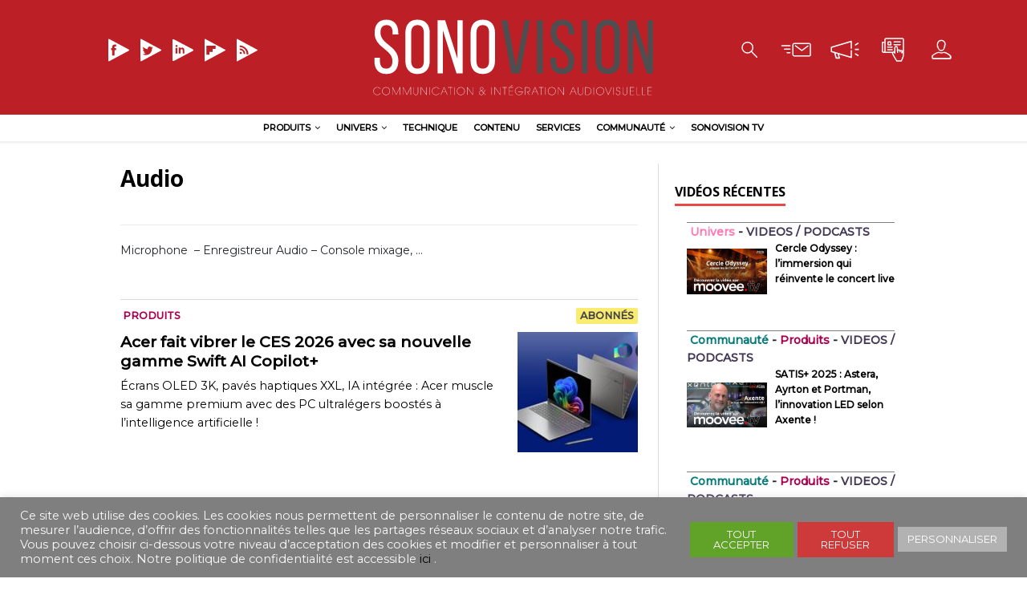

--- FILE ---
content_type: text/html; charset=UTF-8
request_url: https://sonovision.com/category/produits/audio-2/
body_size: 24926
content:
<!DOCTYPE html>
<html class="no-js" lang="fr-FR">
<head>
<meta charset="UTF-8">
<meta name="viewport" content="width=device-width, initial-scale=1.0">
<meta name="description" content="Communication &amp; Intégration Audiovisuelle" />
 <link rel="profile" href="http://gmpg.org/xfn/11" />
<meta name='robots' content='max-image-preview:large' />

	<!-- This site is optimized with the Yoast SEO plugin v15.4 - https://yoast.com/wordpress/plugins/seo/ -->
	<title>Archives des Audio - Sonovision</title>
	<meta name="robots" content="index, follow, max-snippet:-1, max-image-preview:large, max-video-preview:-1" />
	<link rel="canonical" href="https://sonovision.com/category/produits/audio-2/" />
	<link rel="next" href="https://sonovision.com/category/produits/audio-2/page/2/" />
	<meta property="og:locale" content="fr_FR" />
	<meta property="og:type" content="article" />
	<meta property="og:title" content="Archives des Audio - Sonovision" />
	<meta property="og:description" content="Microphone  &#8211; Enregistreur Audio &#8211; Console mixage, …" />
	<meta property="og:url" content="https://sonovision.com/category/produits/audio-2/" />
	<meta property="og:site_name" content="Sonovision" />
	<meta name="twitter:card" content="summary_large_image" />
	<script type="application/ld+json" class="yoast-schema-graph">{"@context":"https://schema.org","@graph":[{"@type":"WebSite","@id":"https://sonovision.com/#website","url":"https://sonovision.com/","name":"Sonovision","description":"Communication &amp; Int\u00e9gration Audiovisuelle","potentialAction":[{"@type":"SearchAction","target":"https://sonovision.com/?s={search_term_string}","query-input":"required name=search_term_string"}],"inLanguage":"fr-FR"},{"@type":"CollectionPage","@id":"https://sonovision.com/category/produits/audio-2/#webpage","url":"https://sonovision.com/category/produits/audio-2/","name":"Archives des Audio - Sonovision","isPartOf":{"@id":"https://sonovision.com/#website"},"inLanguage":"fr-FR","potentialAction":[{"@type":"ReadAction","target":["https://sonovision.com/category/produits/audio-2/"]}]}]}</script>
	<!-- / Yoast SEO plugin. -->


<link rel='dns-prefetch' href='//www.googletagmanager.com' />
<link rel='dns-prefetch' href='//ajax.googleapis.com' />
<link rel='dns-prefetch' href='//fonts.googleapis.com' />
<link rel="alternate" type="application/rss+xml" title="Sonovision &raquo; Flux" href="https://sonovision.com/feed/" />
<link rel="alternate" type="application/rss+xml" title="Sonovision &raquo; Flux des commentaires" href="https://sonovision.com/comments/feed/" />
<link rel="alternate" type="application/rss+xml" title="Sonovision &raquo; Flux de la catégorie Audio" href="https://sonovision.com/category/produits/audio-2/feed/" />
		<!-- This site uses the Google Analytics by MonsterInsights plugin v8.12.1 - Using Analytics tracking - https://www.monsterinsights.com/ -->
							<script
				src="//www.googletagmanager.com/gtag/js?id=UA-69447245-1"  data-cfasync="false" data-wpfc-render="false" type="text/javascript" async></script>
			<script data-cfasync="false" data-wpfc-render="false" type="text/javascript">
				var mi_version = '8.12.1';
				var mi_track_user = true;
				var mi_no_track_reason = '';
				
								var disableStrs = [
															'ga-disable-UA-69447245-1',
									];

				/* Function to detect opted out users */
				function __gtagTrackerIsOptedOut() {
					for (var index = 0; index < disableStrs.length; index++) {
						if (document.cookie.indexOf(disableStrs[index] + '=true') > -1) {
							return true;
						}
					}

					return false;
				}

				/* Disable tracking if the opt-out cookie exists. */
				if (__gtagTrackerIsOptedOut()) {
					for (var index = 0; index < disableStrs.length; index++) {
						window[disableStrs[index]] = true;
					}
				}

				/* Opt-out function */
				function __gtagTrackerOptout() {
					for (var index = 0; index < disableStrs.length; index++) {
						document.cookie = disableStrs[index] + '=true; expires=Thu, 31 Dec 2099 23:59:59 UTC; path=/';
						window[disableStrs[index]] = true;
					}
				}

				if ('undefined' === typeof gaOptout) {
					function gaOptout() {
						__gtagTrackerOptout();
					}
				}
								window.dataLayer = window.dataLayer || [];

				window.MonsterInsightsDualTracker = {
					helpers: {},
					trackers: {},
				};
				if (mi_track_user) {
					function __gtagDataLayer() {
						dataLayer.push(arguments);
					}

					function __gtagTracker(type, name, parameters) {
						if (!parameters) {
							parameters = {};
						}

						if (parameters.send_to) {
							__gtagDataLayer.apply(null, arguments);
							return;
						}

						if (type === 'event') {
							
														parameters.send_to = monsterinsights_frontend.ua;
							__gtagDataLayer(type, name, parameters);
													} else {
							__gtagDataLayer.apply(null, arguments);
						}
					}

					__gtagTracker('js', new Date());
					__gtagTracker('set', {
						'developer_id.dZGIzZG': true,
											});
															__gtagTracker('config', 'UA-69447245-1', {"forceSSL":"true","link_attribution":"true"} );
										window.gtag = __gtagTracker;										(function () {
						/* https://developers.google.com/analytics/devguides/collection/analyticsjs/ */
						/* ga and __gaTracker compatibility shim. */
						var noopfn = function () {
							return null;
						};
						var newtracker = function () {
							return new Tracker();
						};
						var Tracker = function () {
							return null;
						};
						var p = Tracker.prototype;
						p.get = noopfn;
						p.set = noopfn;
						p.send = function () {
							var args = Array.prototype.slice.call(arguments);
							args.unshift('send');
							__gaTracker.apply(null, args);
						};
						var __gaTracker = function () {
							var len = arguments.length;
							if (len === 0) {
								return;
							}
							var f = arguments[len - 1];
							if (typeof f !== 'object' || f === null || typeof f.hitCallback !== 'function') {
								if ('send' === arguments[0]) {
									var hitConverted, hitObject = false, action;
									if ('event' === arguments[1]) {
										if ('undefined' !== typeof arguments[3]) {
											hitObject = {
												'eventAction': arguments[3],
												'eventCategory': arguments[2],
												'eventLabel': arguments[4],
												'value': arguments[5] ? arguments[5] : 1,
											}
										}
									}
									if ('pageview' === arguments[1]) {
										if ('undefined' !== typeof arguments[2]) {
											hitObject = {
												'eventAction': 'page_view',
												'page_path': arguments[2],
											}
										}
									}
									if (typeof arguments[2] === 'object') {
										hitObject = arguments[2];
									}
									if (typeof arguments[5] === 'object') {
										Object.assign(hitObject, arguments[5]);
									}
									if ('undefined' !== typeof arguments[1].hitType) {
										hitObject = arguments[1];
										if ('pageview' === hitObject.hitType) {
											hitObject.eventAction = 'page_view';
										}
									}
									if (hitObject) {
										action = 'timing' === arguments[1].hitType ? 'timing_complete' : hitObject.eventAction;
										hitConverted = mapArgs(hitObject);
										__gtagTracker('event', action, hitConverted);
									}
								}
								return;
							}

							function mapArgs(args) {
								var arg, hit = {};
								var gaMap = {
									'eventCategory': 'event_category',
									'eventAction': 'event_action',
									'eventLabel': 'event_label',
									'eventValue': 'event_value',
									'nonInteraction': 'non_interaction',
									'timingCategory': 'event_category',
									'timingVar': 'name',
									'timingValue': 'value',
									'timingLabel': 'event_label',
									'page': 'page_path',
									'location': 'page_location',
									'title': 'page_title',
								};
								for (arg in args) {
																		if (!(!args.hasOwnProperty(arg) || !gaMap.hasOwnProperty(arg))) {
										hit[gaMap[arg]] = args[arg];
									} else {
										hit[arg] = args[arg];
									}
								}
								return hit;
							}

							try {
								f.hitCallback();
							} catch (ex) {
							}
						};
						__gaTracker.create = newtracker;
						__gaTracker.getByName = newtracker;
						__gaTracker.getAll = function () {
							return [];
						};
						__gaTracker.remove = noopfn;
						__gaTracker.loaded = true;
						window['__gaTracker'] = __gaTracker;
					})();
									} else {
										console.log("");
					(function () {
						function __gtagTracker() {
							return null;
						}

						window['__gtagTracker'] = __gtagTracker;
						window['gtag'] = __gtagTracker;
					})();
									}
			</script>
				<!-- / Google Analytics by MonsterInsights -->
		<script type="text/javascript">
/* <![CDATA[ */
window._wpemojiSettings = {"baseUrl":"https:\/\/s.w.org\/images\/core\/emoji\/15.0.3\/72x72\/","ext":".png","svgUrl":"https:\/\/s.w.org\/images\/core\/emoji\/15.0.3\/svg\/","svgExt":".svg","source":{"concatemoji":"https:\/\/sonovision.com\/wp-includes\/js\/wp-emoji-release.min.js?ver=729a299ccf3d38013128bbd5fb5fa1a4"}};
/*! This file is auto-generated */
!function(i,n){var o,s,e;function c(e){try{var t={supportTests:e,timestamp:(new Date).valueOf()};sessionStorage.setItem(o,JSON.stringify(t))}catch(e){}}function p(e,t,n){e.clearRect(0,0,e.canvas.width,e.canvas.height),e.fillText(t,0,0);var t=new Uint32Array(e.getImageData(0,0,e.canvas.width,e.canvas.height).data),r=(e.clearRect(0,0,e.canvas.width,e.canvas.height),e.fillText(n,0,0),new Uint32Array(e.getImageData(0,0,e.canvas.width,e.canvas.height).data));return t.every(function(e,t){return e===r[t]})}function u(e,t,n){switch(t){case"flag":return n(e,"\ud83c\udff3\ufe0f\u200d\u26a7\ufe0f","\ud83c\udff3\ufe0f\u200b\u26a7\ufe0f")?!1:!n(e,"\ud83c\uddfa\ud83c\uddf3","\ud83c\uddfa\u200b\ud83c\uddf3")&&!n(e,"\ud83c\udff4\udb40\udc67\udb40\udc62\udb40\udc65\udb40\udc6e\udb40\udc67\udb40\udc7f","\ud83c\udff4\u200b\udb40\udc67\u200b\udb40\udc62\u200b\udb40\udc65\u200b\udb40\udc6e\u200b\udb40\udc67\u200b\udb40\udc7f");case"emoji":return!n(e,"\ud83d\udc26\u200d\u2b1b","\ud83d\udc26\u200b\u2b1b")}return!1}function f(e,t,n){var r="undefined"!=typeof WorkerGlobalScope&&self instanceof WorkerGlobalScope?new OffscreenCanvas(300,150):i.createElement("canvas"),a=r.getContext("2d",{willReadFrequently:!0}),o=(a.textBaseline="top",a.font="600 32px Arial",{});return e.forEach(function(e){o[e]=t(a,e,n)}),o}function t(e){var t=i.createElement("script");t.src=e,t.defer=!0,i.head.appendChild(t)}"undefined"!=typeof Promise&&(o="wpEmojiSettingsSupports",s=["flag","emoji"],n.supports={everything:!0,everythingExceptFlag:!0},e=new Promise(function(e){i.addEventListener("DOMContentLoaded",e,{once:!0})}),new Promise(function(t){var n=function(){try{var e=JSON.parse(sessionStorage.getItem(o));if("object"==typeof e&&"number"==typeof e.timestamp&&(new Date).valueOf()<e.timestamp+604800&&"object"==typeof e.supportTests)return e.supportTests}catch(e){}return null}();if(!n){if("undefined"!=typeof Worker&&"undefined"!=typeof OffscreenCanvas&&"undefined"!=typeof URL&&URL.createObjectURL&&"undefined"!=typeof Blob)try{var e="postMessage("+f.toString()+"("+[JSON.stringify(s),u.toString(),p.toString()].join(",")+"));",r=new Blob([e],{type:"text/javascript"}),a=new Worker(URL.createObjectURL(r),{name:"wpTestEmojiSupports"});return void(a.onmessage=function(e){c(n=e.data),a.terminate(),t(n)})}catch(e){}c(n=f(s,u,p))}t(n)}).then(function(e){for(var t in e)n.supports[t]=e[t],n.supports.everything=n.supports.everything&&n.supports[t],"flag"!==t&&(n.supports.everythingExceptFlag=n.supports.everythingExceptFlag&&n.supports[t]);n.supports.everythingExceptFlag=n.supports.everythingExceptFlag&&!n.supports.flag,n.DOMReady=!1,n.readyCallback=function(){n.DOMReady=!0}}).then(function(){return e}).then(function(){var e;n.supports.everything||(n.readyCallback(),(e=n.source||{}).concatemoji?t(e.concatemoji):e.wpemoji&&e.twemoji&&(t(e.twemoji),t(e.wpemoji)))}))}((window,document),window._wpemojiSettings);
/* ]]> */
</script>
<link rel='stylesheet' id='toolset-common-es-css' href='https://genum.b-cdn.net/wp-content/plugins/wp-views/vendor/toolset/common-es/public/toolset-common-es.css?ver=122000' type='text/css' media='all' />
<link rel='stylesheet' id='toolset_blocks-style-css-css' href='https://genum.b-cdn.net/wp-content/plugins/wp-views/vendor/toolset/blocks/public/css/style.css?ver=1.1.3' type='text/css' media='all' />
<link rel='stylesheet' id='plugin_name-admin-ui-css-css' href='https://ajax.googleapis.com/ajax/libs/jqueryui/1.13.2/themes/smoothness/jquery-ui.css?ver=4.7.2' type='text/css' media='' />
<link rel='stylesheet' id='tooltipster-css-css' href='https://genum.b-cdn.net/wp-content/plugins/arscode-ninja-popups/tooltipster/tooltipster.bundle.min.css?ver=729a299ccf3d38013128bbd5fb5fa1a4' type='text/css' media='all' />
<link rel='stylesheet' id='tooltipster-css-theme-css' href='https://genum.b-cdn.net/wp-content/plugins/arscode-ninja-popups/tooltipster/plugins/tooltipster/sideTip/themes/tooltipster-sideTip-light.min.css?ver=729a299ccf3d38013128bbd5fb5fa1a4' type='text/css' media='all' />
<link rel='stylesheet' id='material-design-css-css' href='https://genum.b-cdn.net/wp-content/plugins/arscode-ninja-popups/themes/jquery.material.form.css?ver=729a299ccf3d38013128bbd5fb5fa1a4' type='text/css' media='all' />
<link rel='stylesheet' id='jquery-intl-phone-input-css-css' href='https://genum.b-cdn.net/wp-content/plugins/arscode-ninja-popups/assets/vendor/intl-tel-input/css/intlTelInput.min.css?ver=729a299ccf3d38013128bbd5fb5fa1a4' type='text/css' media='all' />
<link rel='stylesheet' id='toolset_bootstrap_4-css' href='https://genum.b-cdn.net/wp-content/plugins/types-access/vendor/toolset/toolset-common/res/lib/bootstrap4/css/bootstrap.min.css?ver=4.3.1' type='text/css' media='screen' />
<style id='wp-emoji-styles-inline-css' type='text/css'>

	img.wp-smiley, img.emoji {
		display: inline !important;
		border: none !important;
		box-shadow: none !important;
		height: 1em !important;
		width: 1em !important;
		margin: 0 0.07em !important;
		vertical-align: -0.1em !important;
		background: none !important;
		padding: 0 !important;
	}
</style>
<link rel='stylesheet' id='wp-block-library-css' href='https://genum.b-cdn.net/wp-includes/css/dist/block-library/style.min.css?ver=729a299ccf3d38013128bbd5fb5fa1a4' type='text/css' media='all' />
<link rel='stylesheet' id='view_editor_gutenberg_frontend_assets-css' href='https://genum.b-cdn.net/wp-content/plugins/wp-views/public/css/views-frontend.css?ver=3.1.3' type='text/css' media='all' />
<style id='classic-theme-styles-inline-css' type='text/css'>
/*! This file is auto-generated */
.wp-block-button__link{color:#fff;background-color:#32373c;border-radius:9999px;box-shadow:none;text-decoration:none;padding:calc(.667em + 2px) calc(1.333em + 2px);font-size:1.125em}.wp-block-file__button{background:#32373c;color:#fff;text-decoration:none}
</style>
<style id='global-styles-inline-css' type='text/css'>
body{--wp--preset--color--black: #000000;--wp--preset--color--cyan-bluish-gray: #abb8c3;--wp--preset--color--white: #ffffff;--wp--preset--color--pale-pink: #f78da7;--wp--preset--color--vivid-red: #cf2e2e;--wp--preset--color--luminous-vivid-orange: #ff6900;--wp--preset--color--luminous-vivid-amber: #fcb900;--wp--preset--color--light-green-cyan: #7bdcb5;--wp--preset--color--vivid-green-cyan: #00d084;--wp--preset--color--pale-cyan-blue: #8ed1fc;--wp--preset--color--vivid-cyan-blue: #0693e3;--wp--preset--color--vivid-purple: #9b51e0;--wp--preset--gradient--vivid-cyan-blue-to-vivid-purple: linear-gradient(135deg,rgba(6,147,227,1) 0%,rgb(155,81,224) 100%);--wp--preset--gradient--light-green-cyan-to-vivid-green-cyan: linear-gradient(135deg,rgb(122,220,180) 0%,rgb(0,208,130) 100%);--wp--preset--gradient--luminous-vivid-amber-to-luminous-vivid-orange: linear-gradient(135deg,rgba(252,185,0,1) 0%,rgba(255,105,0,1) 100%);--wp--preset--gradient--luminous-vivid-orange-to-vivid-red: linear-gradient(135deg,rgba(255,105,0,1) 0%,rgb(207,46,46) 100%);--wp--preset--gradient--very-light-gray-to-cyan-bluish-gray: linear-gradient(135deg,rgb(238,238,238) 0%,rgb(169,184,195) 100%);--wp--preset--gradient--cool-to-warm-spectrum: linear-gradient(135deg,rgb(74,234,220) 0%,rgb(151,120,209) 20%,rgb(207,42,186) 40%,rgb(238,44,130) 60%,rgb(251,105,98) 80%,rgb(254,248,76) 100%);--wp--preset--gradient--blush-light-purple: linear-gradient(135deg,rgb(255,206,236) 0%,rgb(152,150,240) 100%);--wp--preset--gradient--blush-bordeaux: linear-gradient(135deg,rgb(254,205,165) 0%,rgb(254,45,45) 50%,rgb(107,0,62) 100%);--wp--preset--gradient--luminous-dusk: linear-gradient(135deg,rgb(255,203,112) 0%,rgb(199,81,192) 50%,rgb(65,88,208) 100%);--wp--preset--gradient--pale-ocean: linear-gradient(135deg,rgb(255,245,203) 0%,rgb(182,227,212) 50%,rgb(51,167,181) 100%);--wp--preset--gradient--electric-grass: linear-gradient(135deg,rgb(202,248,128) 0%,rgb(113,206,126) 100%);--wp--preset--gradient--midnight: linear-gradient(135deg,rgb(2,3,129) 0%,rgb(40,116,252) 100%);--wp--preset--font-size--small: 13px;--wp--preset--font-size--medium: 20px;--wp--preset--font-size--large: 36px;--wp--preset--font-size--x-large: 42px;--wp--preset--spacing--20: 0.44rem;--wp--preset--spacing--30: 0.67rem;--wp--preset--spacing--40: 1rem;--wp--preset--spacing--50: 1.5rem;--wp--preset--spacing--60: 2.25rem;--wp--preset--spacing--70: 3.38rem;--wp--preset--spacing--80: 5.06rem;--wp--preset--shadow--natural: 6px 6px 9px rgba(0, 0, 0, 0.2);--wp--preset--shadow--deep: 12px 12px 50px rgba(0, 0, 0, 0.4);--wp--preset--shadow--sharp: 6px 6px 0px rgba(0, 0, 0, 0.2);--wp--preset--shadow--outlined: 6px 6px 0px -3px rgba(255, 255, 255, 1), 6px 6px rgba(0, 0, 0, 1);--wp--preset--shadow--crisp: 6px 6px 0px rgba(0, 0, 0, 1);}:where(.is-layout-flex){gap: 0.5em;}:where(.is-layout-grid){gap: 0.5em;}body .is-layout-flex{display: flex;}body .is-layout-flex{flex-wrap: wrap;align-items: center;}body .is-layout-flex > *{margin: 0;}body .is-layout-grid{display: grid;}body .is-layout-grid > *{margin: 0;}:where(.wp-block-columns.is-layout-flex){gap: 2em;}:where(.wp-block-columns.is-layout-grid){gap: 2em;}:where(.wp-block-post-template.is-layout-flex){gap: 1.25em;}:where(.wp-block-post-template.is-layout-grid){gap: 1.25em;}.has-black-color{color: var(--wp--preset--color--black) !important;}.has-cyan-bluish-gray-color{color: var(--wp--preset--color--cyan-bluish-gray) !important;}.has-white-color{color: var(--wp--preset--color--white) !important;}.has-pale-pink-color{color: var(--wp--preset--color--pale-pink) !important;}.has-vivid-red-color{color: var(--wp--preset--color--vivid-red) !important;}.has-luminous-vivid-orange-color{color: var(--wp--preset--color--luminous-vivid-orange) !important;}.has-luminous-vivid-amber-color{color: var(--wp--preset--color--luminous-vivid-amber) !important;}.has-light-green-cyan-color{color: var(--wp--preset--color--light-green-cyan) !important;}.has-vivid-green-cyan-color{color: var(--wp--preset--color--vivid-green-cyan) !important;}.has-pale-cyan-blue-color{color: var(--wp--preset--color--pale-cyan-blue) !important;}.has-vivid-cyan-blue-color{color: var(--wp--preset--color--vivid-cyan-blue) !important;}.has-vivid-purple-color{color: var(--wp--preset--color--vivid-purple) !important;}.has-black-background-color{background-color: var(--wp--preset--color--black) !important;}.has-cyan-bluish-gray-background-color{background-color: var(--wp--preset--color--cyan-bluish-gray) !important;}.has-white-background-color{background-color: var(--wp--preset--color--white) !important;}.has-pale-pink-background-color{background-color: var(--wp--preset--color--pale-pink) !important;}.has-vivid-red-background-color{background-color: var(--wp--preset--color--vivid-red) !important;}.has-luminous-vivid-orange-background-color{background-color: var(--wp--preset--color--luminous-vivid-orange) !important;}.has-luminous-vivid-amber-background-color{background-color: var(--wp--preset--color--luminous-vivid-amber) !important;}.has-light-green-cyan-background-color{background-color: var(--wp--preset--color--light-green-cyan) !important;}.has-vivid-green-cyan-background-color{background-color: var(--wp--preset--color--vivid-green-cyan) !important;}.has-pale-cyan-blue-background-color{background-color: var(--wp--preset--color--pale-cyan-blue) !important;}.has-vivid-cyan-blue-background-color{background-color: var(--wp--preset--color--vivid-cyan-blue) !important;}.has-vivid-purple-background-color{background-color: var(--wp--preset--color--vivid-purple) !important;}.has-black-border-color{border-color: var(--wp--preset--color--black) !important;}.has-cyan-bluish-gray-border-color{border-color: var(--wp--preset--color--cyan-bluish-gray) !important;}.has-white-border-color{border-color: var(--wp--preset--color--white) !important;}.has-pale-pink-border-color{border-color: var(--wp--preset--color--pale-pink) !important;}.has-vivid-red-border-color{border-color: var(--wp--preset--color--vivid-red) !important;}.has-luminous-vivid-orange-border-color{border-color: var(--wp--preset--color--luminous-vivid-orange) !important;}.has-luminous-vivid-amber-border-color{border-color: var(--wp--preset--color--luminous-vivid-amber) !important;}.has-light-green-cyan-border-color{border-color: var(--wp--preset--color--light-green-cyan) !important;}.has-vivid-green-cyan-border-color{border-color: var(--wp--preset--color--vivid-green-cyan) !important;}.has-pale-cyan-blue-border-color{border-color: var(--wp--preset--color--pale-cyan-blue) !important;}.has-vivid-cyan-blue-border-color{border-color: var(--wp--preset--color--vivid-cyan-blue) !important;}.has-vivid-purple-border-color{border-color: var(--wp--preset--color--vivid-purple) !important;}.has-vivid-cyan-blue-to-vivid-purple-gradient-background{background: var(--wp--preset--gradient--vivid-cyan-blue-to-vivid-purple) !important;}.has-light-green-cyan-to-vivid-green-cyan-gradient-background{background: var(--wp--preset--gradient--light-green-cyan-to-vivid-green-cyan) !important;}.has-luminous-vivid-amber-to-luminous-vivid-orange-gradient-background{background: var(--wp--preset--gradient--luminous-vivid-amber-to-luminous-vivid-orange) !important;}.has-luminous-vivid-orange-to-vivid-red-gradient-background{background: var(--wp--preset--gradient--luminous-vivid-orange-to-vivid-red) !important;}.has-very-light-gray-to-cyan-bluish-gray-gradient-background{background: var(--wp--preset--gradient--very-light-gray-to-cyan-bluish-gray) !important;}.has-cool-to-warm-spectrum-gradient-background{background: var(--wp--preset--gradient--cool-to-warm-spectrum) !important;}.has-blush-light-purple-gradient-background{background: var(--wp--preset--gradient--blush-light-purple) !important;}.has-blush-bordeaux-gradient-background{background: var(--wp--preset--gradient--blush-bordeaux) !important;}.has-luminous-dusk-gradient-background{background: var(--wp--preset--gradient--luminous-dusk) !important;}.has-pale-ocean-gradient-background{background: var(--wp--preset--gradient--pale-ocean) !important;}.has-electric-grass-gradient-background{background: var(--wp--preset--gradient--electric-grass) !important;}.has-midnight-gradient-background{background: var(--wp--preset--gradient--midnight) !important;}.has-small-font-size{font-size: var(--wp--preset--font-size--small) !important;}.has-medium-font-size{font-size: var(--wp--preset--font-size--medium) !important;}.has-large-font-size{font-size: var(--wp--preset--font-size--large) !important;}.has-x-large-font-size{font-size: var(--wp--preset--font-size--x-large) !important;}
.wp-block-navigation a:where(:not(.wp-element-button)){color: inherit;}
:where(.wp-block-post-template.is-layout-flex){gap: 1.25em;}:where(.wp-block-post-template.is-layout-grid){gap: 1.25em;}
:where(.wp-block-columns.is-layout-flex){gap: 2em;}:where(.wp-block-columns.is-layout-grid){gap: 2em;}
.wp-block-pullquote{font-size: 1.5em;line-height: 1.6;}
</style>
<link rel='stylesheet' id='cookie-law-info-css' href='https://genum.b-cdn.net/wp-content/plugins/cookie-law-info/public/css/cookie-law-info-public.css?ver=2.0.1' type='text/css' media='all' />
<link rel='stylesheet' id='cookie-law-info-gdpr-css' href='https://genum.b-cdn.net/wp-content/plugins/cookie-law-info/public/css/cookie-law-info-gdpr.css?ver=2.0.1' type='text/css' media='all' />
<link rel='stylesheet' id='fv_flowplayer-css' href='https://sonovision.com/wp-content/fv-flowplayer-custom/style-2.css?ver=1607943078' type='text/css' media='all' />
<link rel='stylesheet' id='mh-magazine-lite-css' href='https://genum.b-cdn.net/wp-content/themes/mh-magazine-lite/style.css?ver=729a299ccf3d38013128bbd5fb5fa1a4' type='text/css' media='all' />
<link rel='stylesheet' id='sonovision-css' href='https://genum.b-cdn.net/wp-content/themes/sonovision/style.css?ver=729a299ccf3d38013128bbd5fb5fa1a4' type='text/css' media='all' />
<link rel='stylesheet' id='mh-google-fonts-css' href='https://fonts.googleapis.com/css?family=Open+Sans:400,400italic,700,600' type='text/css' media='all' />
<link rel='stylesheet' id='mh-font-awesome-css' href='https://genum.b-cdn.net/wp-content/themes/mh-magazine-lite/includes/font-awesome.min.css' type='text/css' media='all' />
<link rel='stylesheet' id='dflip-icons-style-css' href='https://genum.b-cdn.net/wp-content/plugins/dflip/assets/css/themify-icons.min.css?ver=1.5.6' type='text/css' media='all' />
<link rel='stylesheet' id='dflip-style-css' href='https://genum.b-cdn.net/wp-content/plugins/dflip/assets/css/dflip.min.css?ver=1.5.6' type='text/css' media='all' />
<link rel='stylesheet' id='mediaelement-css' href='https://genum.b-cdn.net/wp-includes/js/mediaelement/mediaelementplayer-legacy.min.css?ver=4.2.17' type='text/css' media='all' />
<link rel='stylesheet' id='wp-mediaelement-css' href='https://genum.b-cdn.net/wp-includes/js/mediaelement/wp-mediaelement.min.css?ver=729a299ccf3d38013128bbd5fb5fa1a4' type='text/css' media='all' />
<link rel='stylesheet' id='views-pagination-style-css' href='https://genum.b-cdn.net/wp-content/plugins/wp-views/embedded/res/css/wpv-pagination.css?ver=3.1.3' type='text/css' media='all' />
<style id='views-pagination-style-inline-css' type='text/css'>
.wpv-sort-list-dropdown.wpv-sort-list-dropdown-style-default > span.wpv-sort-list,.wpv-sort-list-dropdown.wpv-sort-list-dropdown-style-default .wpv-sort-list-item {border-color: #cdcdcd;}.wpv-sort-list-dropdown.wpv-sort-list-dropdown-style-default .wpv-sort-list-item a {color: #444;background-color: #fff;}.wpv-sort-list-dropdown.wpv-sort-list-dropdown-style-default a:hover,.wpv-sort-list-dropdown.wpv-sort-list-dropdown-style-default a:focus {color: #000;background-color: #eee;}.wpv-sort-list-dropdown.wpv-sort-list-dropdown-style-default .wpv-sort-list-item.wpv-sort-list-current a {color: #000;background-color: #eee;}.wpv-sort-list-dropdown.wpv-sort-list-dropdown-style-grey > span.wpv-sort-list,.wpv-sort-list-dropdown.wpv-sort-list-dropdown-style-grey .wpv-sort-list-item {border-color: #cdcdcd;}.wpv-sort-list-dropdown.wpv-sort-list-dropdown-style-grey .wpv-sort-list-item a {color: #444;background-color: #eeeeee;}.wpv-sort-list-dropdown.wpv-sort-list-dropdown-style-grey a:hover,.wpv-sort-list-dropdown.wpv-sort-list-dropdown-style-grey a:focus {color: #000;background-color: #e5e5e5;}.wpv-sort-list-dropdown.wpv-sort-list-dropdown-style-grey .wpv-sort-list-item.wpv-sort-list-current a {color: #000;background-color: #e5e5e5;}.wpv-sort-list-dropdown.wpv-sort-list-dropdown-style-blue > span.wpv-sort-list,.wpv-sort-list-dropdown.wpv-sort-list-dropdown-style-blue .wpv-sort-list-item {border-color: #0099cc;}.wpv-sort-list-dropdown.wpv-sort-list-dropdown-style-blue .wpv-sort-list-item a {color: #444;background-color: #cbddeb;}.wpv-sort-list-dropdown.wpv-sort-list-dropdown-style-blue a:hover,.wpv-sort-list-dropdown.wpv-sort-list-dropdown-style-blue a:focus {color: #000;background-color: #95bedd;}.wpv-sort-list-dropdown.wpv-sort-list-dropdown-style-blue .wpv-sort-list-item.wpv-sort-list-current a {color: #000;background-color: #95bedd;}
</style>
<link rel='stylesheet' id='fv-player-pro-css' href='https://genum.b-cdn.net/wp-content/plugins/fv-player-pro/css/style.css?ver=7.4.36.727' type='text/css' media='all' />
<link rel='stylesheet' id='um_modal-css' href='https://genum.b-cdn.net/wp-content/plugins/ultimate-member/assets/css/um-modal.min.css?ver=2.9.2' type='text/css' media='all' />
<link rel='stylesheet' id='um_ui-css' href='https://genum.b-cdn.net/wp-content/plugins/ultimate-member/assets/libs/jquery-ui/jquery-ui.min.css?ver=1.13.2' type='text/css' media='all' />
<link rel='stylesheet' id='um_tipsy-css' href='https://genum.b-cdn.net/wp-content/plugins/ultimate-member/assets/libs/tipsy/tipsy.min.css?ver=1.0.0a' type='text/css' media='all' />
<link rel='stylesheet' id='um_raty-css' href='https://genum.b-cdn.net/wp-content/plugins/ultimate-member/assets/libs/raty/um-raty.min.css?ver=2.6.0' type='text/css' media='all' />
<link rel='stylesheet' id='select2-css' href='https://genum.b-cdn.net/wp-content/plugins/ultimate-member/assets/libs/select2/select2.min.css?ver=4.0.13' type='text/css' media='all' />
<link rel='stylesheet' id='um_fileupload-css' href='https://genum.b-cdn.net/wp-content/plugins/ultimate-member/assets/css/um-fileupload.min.css?ver=2.9.2' type='text/css' media='all' />
<link rel='stylesheet' id='um_confirm-css' href='https://genum.b-cdn.net/wp-content/plugins/ultimate-member/assets/libs/um-confirm/um-confirm.min.css?ver=1.0' type='text/css' media='all' />
<link rel='stylesheet' id='um_datetime-css' href='https://genum.b-cdn.net/wp-content/plugins/ultimate-member/assets/libs/pickadate/default.min.css?ver=3.6.2' type='text/css' media='all' />
<link rel='stylesheet' id='um_datetime_date-css' href='https://genum.b-cdn.net/wp-content/plugins/ultimate-member/assets/libs/pickadate/default.date.min.css?ver=3.6.2' type='text/css' media='all' />
<link rel='stylesheet' id='um_datetime_time-css' href='https://genum.b-cdn.net/wp-content/plugins/ultimate-member/assets/libs/pickadate/default.time.min.css?ver=3.6.2' type='text/css' media='all' />
<link rel='stylesheet' id='um_fonticons_ii-css' href='https://genum.b-cdn.net/wp-content/plugins/ultimate-member/assets/libs/legacy/fonticons/fonticons-ii.min.css?ver=2.9.2' type='text/css' media='all' />
<link rel='stylesheet' id='um_fonticons_fa-css' href='https://genum.b-cdn.net/wp-content/plugins/ultimate-member/assets/libs/legacy/fonticons/fonticons-fa.min.css?ver=2.9.2' type='text/css' media='all' />
<link rel='stylesheet' id='um_fontawesome-css' href='https://genum.b-cdn.net/wp-content/plugins/ultimate-member/assets/css/um-fontawesome.min.css?ver=6.5.2' type='text/css' media='all' />
<link rel='stylesheet' id='um_common-css' href='https://genum.b-cdn.net/wp-content/plugins/ultimate-member/assets/css/common.min.css?ver=2.9.2' type='text/css' media='all' />
<link rel='stylesheet' id='um_responsive-css' href='https://genum.b-cdn.net/wp-content/plugins/ultimate-member/assets/css/um-responsive.min.css?ver=2.9.2' type='text/css' media='all' />
<link rel='stylesheet' id='um_styles-css' href='https://genum.b-cdn.net/wp-content/plugins/ultimate-member/assets/css/um-styles.min.css?ver=2.9.2' type='text/css' media='all' />
<link rel='stylesheet' id='um_crop-css' href='https://genum.b-cdn.net/wp-content/plugins/ultimate-member/assets/libs/cropper/cropper.min.css?ver=1.6.1' type='text/css' media='all' />
<link rel='stylesheet' id='um_profile-css' href='https://genum.b-cdn.net/wp-content/plugins/ultimate-member/assets/css/um-profile.min.css?ver=2.9.2' type='text/css' media='all' />
<link rel='stylesheet' id='um_account-css' href='https://genum.b-cdn.net/wp-content/plugins/ultimate-member/assets/css/um-account.min.css?ver=2.9.2' type='text/css' media='all' />
<link rel='stylesheet' id='um_misc-css' href='https://genum.b-cdn.net/wp-content/plugins/ultimate-member/assets/css/um-misc.min.css?ver=2.9.2' type='text/css' media='all' />
<link rel='stylesheet' id='um_default_css-css' href='https://genum.b-cdn.net/wp-content/plugins/ultimate-member/assets/css/um-old-default.min.css?ver=2.9.2' type='text/css' media='all' />
<script type="text/javascript" data-cfasync="false" src="https://genum.b-cdn.net/wp-includes/js/jquery/jquery.min.js?ver=3.7.1" id="jquery-core-js"></script>
<script type="text/javascript" src="https://genum.b-cdn.net/wp-includes/js/jquery/jquery-migrate.min.js?ver=3.4.1" id="jquery-migrate-js"></script>
<script type="text/javascript" src="https://genum.b-cdn.net/wp-content/plugins/google-analytics-for-wordpress/assets/js/frontend-gtag.min.js?ver=8.12.1" id="monsterinsights-frontend-script-js"></script>
<script data-cfasync="false" data-wpfc-render="false" type="text/javascript" id='monsterinsights-frontend-script-js-extra'>/* <![CDATA[ */
var monsterinsights_frontend = {"js_events_tracking":"true","download_extensions":"doc,pdf,ppt,zip,xls,docx,pptx,xlsx","inbound_paths":"[{\"path\":\"\\\/go\\\/\",\"label\":\"affiliate\"},{\"path\":\"\\\/recommend\\\/\",\"label\":\"affiliate\"}]","home_url":"https:\/\/sonovision.com","hash_tracking":"false","ua":"UA-69447245-1","v4_id":""};/* ]]> */
</script>
<script type="text/javascript" id="cookie-law-info-js-extra">
/* <![CDATA[ */
var Cli_Data = {"nn_cookie_ids":[],"cookielist":[],"non_necessary_cookies":[],"ccpaEnabled":"","ccpaRegionBased":"","ccpaBarEnabled":"","ccpaType":"gdpr","js_blocking":"","custom_integration":"","triggerDomRefresh":"","secure_cookies":""};
var cli_cookiebar_settings = {"animate_speed_hide":"500","animate_speed_show":"500","background":"#7f7f7f","border":"#b1a6a6c2","border_on":"","button_1_button_colour":"#61a229","button_1_button_hover":"#4e8221","button_1_link_colour":"#fff","button_1_as_button":"1","button_1_new_win":"","button_2_button_colour":"#333","button_2_button_hover":"#292929","button_2_link_colour":"#444","button_2_as_button":"1","button_2_hidebar":"","button_3_button_colour":"#ce3939","button_3_button_hover":"#a52e2e","button_3_link_colour":"#fff","button_3_as_button":"1","button_3_new_win":"","button_4_button_colour":"#b2b2b2","button_4_button_hover":"#8e8e8e","button_4_link_colour":"#ffffff","button_4_as_button":"1","button_7_button_colour":"#61a229","button_7_button_hover":"#4e8221","button_7_link_colour":"#fff","button_7_as_button":"1","button_7_new_win":"","font_family":"inherit","header_fix":"","notify_animate_hide":"1","notify_animate_show":"","notify_div_id":"#cookie-law-info-bar","notify_position_horizontal":"right","notify_position_vertical":"bottom","scroll_close":"","scroll_close_reload":"","accept_close_reload":"","reject_close_reload":"","showagain_tab":"","showagain_background":"#fff","showagain_border":"#000","showagain_div_id":"#cookie-law-info-again","showagain_x_position":"100px","text":"#f9f9f9","show_once_yn":"","show_once":"10000","logging_on":"","as_popup":"","popup_overlay":"1","bar_heading_text":"","cookie_bar_as":"banner","popup_showagain_position":"bottom-right","widget_position":"left"};
var log_object = {"ajax_url":"https:\/\/sonovision.com\/wp-admin\/admin-ajax.php"};
/* ]]> */
</script>
<script type="text/javascript" src="https://genum.b-cdn.net/wp-content/plugins/cookie-law-info/public/js/cookie-law-info-public.js?ver=2.0.1" id="cookie-law-info-js"></script>
<script type="text/javascript" src="https://genum.b-cdn.net/wp-content/themes/mh-magazine-lite/js/scripts.js?ver=2.8.6" id="mh-scripts-js"></script>

<!-- Extrait de code de la balise Google (gtag.js) ajouté par Site Kit -->
<!-- Extrait Google Analytics ajouté par Site Kit -->
<script type="text/javascript" src="https://www.googletagmanager.com/gtag/js?id=GT-P3J38RG" id="google_gtagjs-js" async></script>
<script type="text/javascript" id="google_gtagjs-js-after">
/* <![CDATA[ */
window.dataLayer = window.dataLayer || [];function gtag(){dataLayer.push(arguments);}
gtag("set","linker",{"domains":["sonovision.com"]});
gtag("js", new Date());
gtag("set", "developer_id.dZTNiMT", true);
gtag("config", "GT-P3J38RG");
/* ]]> */
</script>
<script type="text/javascript" src="https://genum.b-cdn.net/wp-content/plugins/ultimate-member/assets/js/um-gdpr.min.js?ver=2.9.2" id="um-gdpr-js"></script>
<link rel="https://api.w.org/" href="https://sonovision.com/wp-json/" /><link rel="alternate" type="application/json" href="https://sonovision.com/wp-json/wp/v2/categories/5950" /><link rel="EditURI" type="application/rsd+xml" title="RSD" href="https://sonovision.com/xmlrpc.php?rsd" />

<meta name="generator" content="Site Kit by Google 1.170.0" />		<style type="text/css">
			.um_request_name {
				display: none !important;
			}
		</style>
	<!-- Analytics by WP-Statistics v13.0.5 - https://wp-statistics.com/ -->
<script>var WP_Statistics_http = new XMLHttpRequest();WP_Statistics_http.open('GET', 'https://sonovision.com/wp-json/wp-statistics/v2/hit?_=1768406821&_wpnonce=4881403c7a&wp_statistics_hit_rest=yes&browser=Inconnu&platform=Inconnu&version=Inconnu&referred=https://sonovision.com&ip=18.216.189.198&exclusion_match=yes&exclusion_reason=CrawlerDetect&ua=Mozilla/5.0 (Macintosh; Intel Mac OS X 10_15_7) AppleWebKit/537.36 (KHTML, like Gecko) Chrome/131.0.0.0 Safari/537.36; ClaudeBot/1.0; +claudebot@anthropic.com)&track_all=1&timestamp=1768410421&current_page_type=category&current_page_id=5950&search_query&page_uri=/category/produits/audio-2/&user_id=0', true);WP_Statistics_http.setRequestHeader("Content-Type", "application/json;charset=UTF-8");WP_Statistics_http.send(null);</script>
<!--[if lt IE 9]>
<script src="https://genum.b-cdn.net/wp-content/themes/mh-magazine-lite/js/css3-mediaqueries.js"></script>
<![endif]-->
<script data-cfasync="false"> var dFlipLocation = "https://sonovision.com/wp-content/plugins/dflip/assets/"; var dFlipWPGlobal = {"text":{"toggleSound":"Turn on\/off Sound","toggleThumbnails":"Toggle Thumbnails","toggleOutline":"Toggle Outline\/Bookmark","previousPage":"Previous Page","nextPage":"Next Page","toggleFullscreen":"Toggle Fullscreen","zoomIn":"Zoom In","zoomOut":"Zoom Out","toggleHelp":"Toggle Help","singlePageMode":"Single Page Mode","doublePageMode":"Double Page Mode","downloadPDFFile":"Download PDF File","gotoFirstPage":"Goto First Page","gotoLastPage":"Goto Last Page","share":"Share"},"moreControls":"download,pageMode,startPage,endPage,sound","hideControls":"","scrollWheel":"true","backgroundColor":"#777","backgroundImage":"","height":"auto","paddingLeft":"20","paddingRight":"20","controlsPosition":"bottom","duration":800,"soundEnable":"true","enableDownload":"true","enableAnalytics":"false","webgl":"true","hard":"none","maxTextureSize":"1600","rangeChunkSize":"524288","zoomRatio":1.5,"stiffness":3,"singlePageMode":"0","autoPlay":"false","autoPlayDuration":5000,"autoPlayStart":"false","linkTarget":"2"};</script>			<script type="text/javascript">
				var cli_flush_cache = true;
			</script>
      <meta name="onesignal" content="wordpress-plugin"/>
            <script>

      window.OneSignal = window.OneSignal || [];

      OneSignal.push( function() {
        OneSignal.SERVICE_WORKER_UPDATER_PATH = "OneSignalSDKUpdaterWorker.js.php";
        OneSignal.SERVICE_WORKER_PATH = "OneSignalSDKWorker.js.php";
        OneSignal.SERVICE_WORKER_PARAM = { scope: '/' };

        OneSignal.setDefaultNotificationUrl("https://sonovision.com");
        var oneSignal_options = {};
        window._oneSignalInitOptions = oneSignal_options;

        oneSignal_options['wordpress'] = true;
oneSignal_options['appId'] = '846bd331-984c-4ea2-8810-3e4cd7380e3f';
oneSignal_options['allowLocalhostAsSecureOrigin'] = true;
oneSignal_options['welcomeNotification'] = { };
oneSignal_options['welcomeNotification']['disable'] = true;
oneSignal_options['path'] = "https://sonovision.com/wp-content/plugins/onesignal-free-web-push-notifications/sdk_files/";
oneSignal_options['safari_web_id'] = "web.onesignal.auto.081d2360-74df-41b0-afe2-959ef72fcc8c";
oneSignal_options['promptOptions'] = { };
oneSignal_options['promptOptions']['actionMessage'] = "Souhaitez-vous recevoir les notifications de Sonovision ?";
oneSignal_options['promptOptions']['acceptButtonText'] = "Avec plaisir";
oneSignal_options['promptOptions']['cancelButtonText'] = "Non merci";
oneSignal_options['notifyButton'] = { };
oneSignal_options['notifyButton']['enable'] = true;
oneSignal_options['notifyButton']['position'] = 'bottom-right';
oneSignal_options['notifyButton']['theme'] = 'inverse';
oneSignal_options['notifyButton']['size'] = 'small';
oneSignal_options['notifyButton']['displayPredicate'] = function() {
              return OneSignal.isPushNotificationsEnabled()
                      .then(function(isPushEnabled) {
                          return !isPushEnabled;
                      });
            };
oneSignal_options['notifyButton']['showCredit'] = true;
oneSignal_options['notifyButton']['text'] = {};
oneSignal_options['notifyButton']['text']['tip.state.unsubscribed'] = 'Recevez les actualités de Sonovision';
oneSignal_options['notifyButton']['text']['tip.state.subscribed'] = 'Vous êtes inscrit aux notifications';
oneSignal_options['notifyButton']['text']['tip.state.blocked'] = 'Vous avez bloqué les notifications';
oneSignal_options['notifyButton']['text']['message.action.subscribed'] = 'Merci de votre inscription';
oneSignal_options['notifyButton']['text']['message.action.resubscribed'] = 'Merci de votre inscription';
oneSignal_options['notifyButton']['text']['message.action.unsubscribed'] = 'Vous ne recevrez plus les notifications';
oneSignal_options['notifyButton']['text']['dialog.main.title'] = 'Gérez les notifications';
oneSignal_options['notifyButton']['text']['dialog.main.button.subscribe'] = 'Abonnez-vous';
oneSignal_options['notifyButton']['text']['dialog.main.button.unsubscribe'] = 'Désabonnez-vous';
oneSignal_options['notifyButton']['text']['dialog.blocked.title'] = 'Débloquez les notifications';
oneSignal_options['notifyButton']['text']['dialog.blocked.message'] = 'Suivez ces instructions pour autoriser les notifications';
oneSignal_options['notifyButton']['colors'] = {};
oneSignal_options['notifyButton']['colors']['circle.background'] = '#be200c';
oneSignal_options['notifyButton']['colors']['circle.foreground'] = 'white';
oneSignal_options['notifyButton']['colors']['badge.foreground'] = 'white';
oneSignal_options['notifyButton']['colors']['pulse.color'] = '#be200c';
oneSignal_options['notifyButton']['colors']['dialog.button.background'] = 'black';
oneSignal_options['notifyButton']['colors']['dialog.button.background.hovering'] = '#be200c';
oneSignal_options['notifyButton']['offset'] = {};
                OneSignal.init(window._oneSignalInitOptions);
                OneSignal.showSlidedownPrompt();      });

      function documentInitOneSignal() {
        var oneSignal_elements = document.getElementsByClassName("OneSignal-prompt");

        var oneSignalLinkClickHandler = function(event) { OneSignal.push(['registerForPushNotifications']); event.preventDefault(); };        for(var i = 0; i < oneSignal_elements.length; i++)
          oneSignal_elements[i].addEventListener('click', oneSignalLinkClickHandler, false);
      }

      if (document.readyState === 'complete') {
           documentInitOneSignal();
      }
      else {
           window.addEventListener("load", function(event){
               documentInitOneSignal();
          });
      }
    </script>
<link rel="icon" href="https://genum.b-cdn.net/wp-content/uploads/sites/2/2020/04/cropped-sv-32x32.png" sizes="32x32" />
<link rel="icon" href="https://genum.b-cdn.net/wp-content/uploads/sites/2/2020/04/cropped-sv-192x192.png" sizes="192x192" />
<link rel="apple-touch-icon" href="https://genum.b-cdn.net/wp-content/uploads/sites/2/2020/04/cropped-sv-180x180.png" />
<meta name="msapplication-TileImage" content="https://genum.b-cdn.net/wp-content/uploads/sites/2/2020/04/cropped-sv-270x270.png" />
<!-- Global site tag (gtag.js) - Google Analytics -->
        <script async src="https://www.googletagmanager.com/gtag/js?id=UA-69447245-1"></script>
        <script>
            window.dataLayer = window.dataLayer || [];
            function gtag(){dataLayer.push(arguments);}
            gtag('js', new Date());
        
            gtag('config', 'UA-69447245-1');
        </script>   
</head>
<body id="mh-mobile" class="archive category category-audio-2 category-5950 wp-custom-logo mh-right-sb" itemscope="itemscope" itemtype="http://schema.org/WebPage">
<div class="mh-container mh-container-outer">
<div class="mh-main-nav-wrap" id="menuBurger" style="display:none">
<!-- 
<nav class="mk-menu mh-navigation mh-main-nav mh-container mh-container-inner mh-clearfix" itemscope="itemscope" itemtype="http://schema.org/SiteNavigationElement">
</nav>
-->	
</div>			
<div class="mh-header-mobile-nav mh-clearfix"></div>
<header class="mh-header" itemscope="itemscope" itemtype="http://schema.org/WPHeader">
	<div class="mh-container mh-container-inner mh-row mh-clearfix">
		<div class="mh-custom-header mh-clearfix">
<div class="mh-site-identity">
<div class="mh-site-logo" role="banner" itemscope="itemscope" itemtype="http://schema.org/Brand">
<div class="rs-button"><a  class="rs-link" href="https://www.facebook.com/sonovision" target="_blank" ><img src=https://sonovision.com/wp-content/themes/sonovision/assets/images/fb-white.svg></a><a  class="rs-link" href="https://twitter.com/sonovisionmag" target="_blank" ><img src=https://sonovision.com/wp-content/themes/sonovision/assets/images/tt-white.svg></a><a  class="rs-link" href="https://www.linkedin.com/showcase/sonovisionmag/" target="_blank" ><img src=https://sonovision.com/wp-content/themes/sonovision/assets/images/linkedin_white.svg></a><a  class="rs-link" href="https://flipboard.com/@Sonovision" target="_blank" ><img src=https://sonovision.com/wp-content/themes/sonovision/assets/images/flipboard-ms-header.svg></a><a  class="rs-link" href="https://sonovision.com/feed/" target="_blank" ><img src=https://sonovision.com/wp-content/themes/sonovision/assets/images/rss-ms-header.svg></a></div>
<div class="main-logo"><a class="mh-header-image-link" href="https://sonovision.com/" title="Sonovision" rel="home">
<img class="mh-header-image" src="https://sonovision.com/wp-content/themes/sonovision/assets/images/SONOVISION+blanc.svg"></a>
</div><div class="mh-header-text">
<a class="mh-header-text-link" href="https://sonovision.com/" title="Sonovision" rel="home">
<h2 class="mh-header-title">Sonovision</h2>
<h3 class="mh-header-tagline">Communication &amp; Intégration Audiovisuelle</h3>
</a>
</div>
<div class="header-button-container"><a class="header-button"  href="javascript:show_search();" role="bookmark" title="Recherche"><img src=https://sonovision.com/wp-content/themes/sonovision/assets/images/search.svg></a><a class="header-button"  href="/inscription-newsletter/" role="bookmark" title="Inscription Newsletter"><img src=https://sonovision.com/wp-content/themes/sonovision/assets/images/newsletter.svg></a><a class="header-button"  href="https://paiement.genum.fr/annonces/" target="_blank" role="bookmark" title="Petites Annonces"><img src=https://sonovision.com/wp-content/themes/sonovision/assets/images/petites-annonces.svg></a><a class="header-button" href="https://sonovision.com/connexion/" role="bookmark" title="S'abonner"><img src=https://sonovision.com/wp-content/themes/sonovision/assets/images/abonnement.svg></a><a class="header-button" href="/connexion/" role="bookmark" title="Connexion"><img src=https://sonovision.com/wp-content/themes/sonovision/assets/images/connexion.svg></a><div class="mh-container" id="searchContainer"  style="display:none"><form role="search" method="get" class="search-form" action="https://sonovision.com/">
				<label>
					<span class="screen-reader-text">Rechercher :</span>
					<input type="search" class="search-field" placeholder="Rechercher…" value="" name="s" />
				</label>
				<input type="submit" class="search-submit" value="Rechercher" />
			</form></div>
</div>
</div>
</div>
</div>
	</div>
	<div class="mh-main-nav-wrap">
		<nav class="mh-navigation mh-main-nav mh-container mh-container-inner mh-clearfix" itemscope="itemscope" itemtype="http://schema.org/SiteNavigationElement">
			<div class="menu-principal-container"><ul id="menu-principal" class="menu"><li id="menu-item-32125" class="menu-item menu-item-type-taxonomy menu-item-object-category current-category-ancestor current-menu-ancestor current-menu-parent current-category-parent menu-item-has-children menu-item-32125"><a href="https://sonovision.com/category/produits/">Produits</a>
<ul class="sub-menu">
	<li id="menu-item-32129" class="menu-item menu-item-type-taxonomy menu-item-object-category menu-item-32129"><a href="https://sonovision.com/category/produits/image/">Image</a></li>
	<li id="menu-item-87125" class="menu-item menu-item-type-taxonomy menu-item-object-category menu-item-87125"><a href="https://sonovision.com/category/cinema/">Ecrans</a></li>
	<li id="menu-item-32126" class="menu-item menu-item-type-taxonomy menu-item-object-category current-menu-item menu-item-32126"><a href="https://sonovision.com/category/produits/audio-2/" aria-current="page">Audio</a></li>
	<li id="menu-item-32127" class="menu-item menu-item-type-taxonomy menu-item-object-category menu-item-32127"><a href="https://sonovision.com/category/produits/diffusion/">Diffusion</a></li>
	<li id="menu-item-32128" class="menu-item menu-item-type-taxonomy menu-item-object-category menu-item-32128"><a href="https://sonovision.com/category/produits/resau/">Réseau</a></li>
</ul>
</li>
<li id="menu-item-32132" class="menu-item menu-item-type-taxonomy menu-item-object-category menu-item-has-children menu-item-32132"><a href="https://sonovision.com/category/univers/">Univers</a>
<ul class="sub-menu">
	<li id="menu-item-32134" class="menu-item menu-item-type-taxonomy menu-item-object-category menu-item-32134"><a href="https://sonovision.com/category/univers/evenementiel/">Spectacle / Evénementiel</a></li>
	<li id="menu-item-32136" class="menu-item menu-item-type-taxonomy menu-item-object-category menu-item-32136"><a href="https://sonovision.com/category/univers/museographie/">Muséographie</a></li>
	<li id="menu-item-57966" class="menu-item menu-item-type-taxonomy menu-item-object-category menu-item-57966"><a href="https://sonovision.com/category/univers/retail/">Retail</a></li>
	<li id="menu-item-32133" class="menu-item menu-item-type-taxonomy menu-item-object-category menu-item-32133"><a href="https://sonovision.com/category/univers/entreprise/">Entreprise</a></li>
	<li id="menu-item-32135" class="menu-item menu-item-type-taxonomy menu-item-object-category menu-item-32135"><a href="https://sonovision.com/category/univers/lieux-public/">Lieux Public</a></li>
</ul>
</li>
<li id="menu-item-32137" class="menu-item menu-item-type-taxonomy menu-item-object-category menu-item-32137"><a href="https://sonovision.com/category/technique/">Technique</a></li>
<li id="menu-item-32140" class="menu-item menu-item-type-taxonomy menu-item-object-category menu-item-32140"><a href="https://sonovision.com/category/contenu/">Contenu</a></li>
<li id="menu-item-32145" class="menu-item menu-item-type-taxonomy menu-item-object-category menu-item-32145"><a href="https://sonovision.com/category/services-2/">Services</a></li>
<li id="menu-item-32146" class="menu-item menu-item-type-taxonomy menu-item-object-category menu-item-has-children menu-item-32146"><a href="https://sonovision.com/category/communaute/">Communauté</a>
<ul class="sub-menu">
	<li id="menu-item-57967" class="menu-item menu-item-type-taxonomy menu-item-object-category menu-item-57967"><a href="https://sonovision.com/category/communaute/actualites/">Actualités</a></li>
	<li id="menu-item-153979" class="menu-item menu-item-type-custom menu-item-object-custom menu-item-153979"><a href="https://sonovision.com/mediakwest-agenda/">Agenda</a></li>
</ul>
</li>
<li id="menu-item-57964" class="menu-item menu-item-type-custom menu-item-object-custom menu-item-57964"><a href="https://www.moovee.tech/smartlists/la-chaine-sonovision">SONOVISION TV</a></li>
</ul></div>		</nav>
	</div>
</header>
<!--<div class="mh-container" id="searchContainer"  style='display:none'>
<span>Rechercher</span>
<form role="search" method="get" class="search-form" action="https://sonovision.com/">
				<label>
					<span class="screen-reader-text">Rechercher :</span>
					<input type="search" class="search-field" placeholder="Rechercher…" value="" name="s" />
				</label>
				<input type="submit" class="search-submit" value="Rechercher" />
			</form></div>	-->	<style>
		.mainContent {
			margin-top: 0px!important;
			margin-left: auto;
			margin-right: auto;
			background: white;
			max-width: 1080px;				
		}
		.mh-container, .mh-container-inner {
			max-width: 100% !important;
		}
	</style>
	<div class="mainContent">
<div class="mh-wrapper mh-clearfix">
	<div id="main-content" class="mh-loop mh-content" role="main">			<header class="page-header"><h1 class="page-title">Audio</h1><div class="entry-content mh-loop-description"><p>Microphone  &#8211; Enregistreur Audio &#8211; Console mixage, …</p>
</div>			</header>
			            <div class="content-article3">
                <div class="categorie">&nbsp<a href=""><span class="categorie-name" style="color:#a90050">Produits</span></a><div class='picto-abonne'>Abonnés</div></div>
                <div class="article-header">
                    <div class="article-image"><a href="https://sonovision.com/acer-nouvelle-gamme-swift-ai-copilot/"> <img width="150" height="150" src="https://genum.b-cdn.net/wp-content/uploads/sites/2/2026/01/Visuels-MK-SV-2023-2024-34-150x150.jpg" class="attachment-thumbnail size-thumbnail wp-post-image" alt="Acer fait vibrer le CES 2026 avec sa nouvelle gamme Swift AI Copilot+" decoding="async" /></a></div>
                    <h3><a href="https://sonovision.com/acer-nouvelle-gamme-swift-ai-copilot/">
                            <div class="article-title3">Acer fait vibrer le CES 2026 avec sa nouvelle gamme Swift AI Copilot+</div></a></h3>
                    <div class="article-excerpt3"><div class="mh-excerpt"><p>Écrans OLED 3K, pavés haptiques XXL, IA intégrée : Acer muscle sa gamme premium avec des PC ultralégers boostés à l’intelligence artificielle !</p>
</div></div>
                </div>
                <div class="mh-loop-meta">
                    <div class="mk-date"><i class="fa fa-calendar">&nbsp;</i>6 janvier 2026</div>
                </div>
            </div>
                    <div class="content-article3">
                <div class="categorie">&nbsp<a href=""><span class="categorie-name" style="color:#a90050">Produits</span></a> - <a href=""><span class="categorie-name" style="color:#fc7cb3">Univers</span></a><div class='picto-abonne'>Abonnés</div></div>
                <div class="article-header">
                    <div class="article-image"><a href="https://sonovision.com/david-hallyday-en-tournee/"> <img width="150" height="150" src="https://genum.b-cdn.net/wp-content/uploads/sites/2/2025/12/Sonovision-LA_David_Hallyday_10-150x150.jpeg" class="attachment-thumbnail size-thumbnail wp-post-image" alt="" decoding="async" /></a></div>
                    <h3><a href="https://sonovision.com/david-hallyday-en-tournee/">
                            <div class="article-title3">David Hallyday en tournée : du gros son, de l’émotion&#8230; et du L-Acoustics</div></a></h3>
                    <div class="article-excerpt3"><div class="mh-excerpt"><p>Pour sa tournée 2025-2026 dans les Zéniths et les arènes de France, David Hallyday s’appuie sur la série K de L-Acoustics.</p>
</div></div>
                </div>
                <div class="mh-loop-meta">
                    <div class="mk-date"><i class="fa fa-calendar">&nbsp;</i>23 décembre 2025</div>
                </div>
            </div>
                    <div class="content-article3">
                <div class="categorie">&nbsp<a href=""><span class="categorie-name" style="color:black">Equipement &amp; Solutions</span></a> - <a href=""><span class="categorie-name" style="color:#a90050">Produits</span></a></div>
                <div class="article-header">
                    <div class="article-image"><a href="https://sonovision.com/adam-hall-group-ise-2026/"> <img width="150" height="150" src="https://genum.b-cdn.net/wp-content/uploads/sites/2/2025/12/Visuels-MK-SV-2023-2024-23-150x150.jpg" class="attachment-thumbnail size-thumbnail wp-post-image" alt="Adam Hall Group à l’ISE 2026 : les réseaux audiovisuels parlent le même langage" decoding="async" /></a></div>
                    <h3><a href="https://sonovision.com/adam-hall-group-ise-2026/">
                            <div class="article-title3">ISE 2026 : les réseaux audiovisuels parlent le même langage avec Adam Hall Group !</div></a></h3>
                    <div class="article-excerpt3"><div class="mh-excerpt"><p>À l’ISE 2026, le groupe allemand Adam Hall Group présentera sa vision d&#8217;un écosystème qui connecte son, lumière et contrôle de tous les périphériques.</p>
</div></div>
                </div>
                <div class="mh-loop-meta">
                    <div class="mk-date"><i class="fa fa-calendar">&nbsp;</i>22 décembre 2025</div>
                </div>
            </div>
                    <div class="content-article3">
                <div class="categorie">&nbsp<a href=""><span class="categorie-name" style="color:#77411b">Contenu</span></a> - <a href=""><span class="categorie-name" style="color:#a90050">Produits</span></a><div class='picto-abonne'>Abonnés</div></div>
                <div class="article-header">
                    <div class="article-image"><a href="https://sonovision.com/comment-choisir-logiciels-et-materiels-pour-la-projection-mapping/"> <img width="150" height="150" src="https://genum.b-cdn.net/wp-content/uploads/sites/2/2025/05/SV39_Mapping_Heavy-150x150.jpg" class="attachment-thumbnail size-thumbnail wp-post-image" alt="" decoding="async" loading="lazy" /></a></div>
                    <h3><a href="https://sonovision.com/comment-choisir-logiciels-et-materiels-pour-la-projection-mapping/">
                            <div class="article-title3">Comment choisir logiciels et matériels pour la projection mapping ?</div></a></h3>
                    <div class="article-excerpt3"><div class="mh-excerpt"><p>Le monde des vidéoprojecteurs se divise en différentes catégories selon les types d’usages. Mais seuls les vidéoprojecteurs à forte puissance savent gérer les applications les plus exigeantes telles que le projection mapping.</p>
</div></div>
                </div>
                <div class="mh-loop-meta">
                    <div class="mk-date"><i class="fa fa-calendar">&nbsp;</i>17 décembre 2025</div>
                </div>
            </div>
                    <div class="content-article3">
                <div class="categorie">&nbsp<a href=""><span class="categorie-name" style="color:#a90050">Produits</span></a></div>
                <div class="article-header">
                    <div class="article-image"><a href="https://sonovision.com/nouvelle-compatibilite-solutions-aja/"> <img width="150" height="150" src="https://genum.b-cdn.net/wp-content/uploads/sites/2/2025/12/Visuels-MK-SV-2023-2024-17-150x150.jpg" class="attachment-thumbnail size-thumbnail wp-post-image" alt="Une nouvelle compatibilité pour les solutions AJA" decoding="async" loading="lazy" /></a></div>
                    <h3><a href="https://sonovision.com/nouvelle-compatibilite-solutions-aja/">
                            <div class="article-title3">Une nouvelle compatibilité pour les solutions AJA</div></a></h3>
                    <div class="article-excerpt3"><div class="mh-excerpt"><p>AJA Video Systems annonce son intégration matérielle avec RAVENNA, réseau de référence dans le domaine de l’audio sur IP en temps réel (AoIP).</p>
</div></div>
                </div>
                <div class="mh-loop-meta">
                    <div class="mk-date"><i class="fa fa-calendar">&nbsp;</i>15 décembre 2025</div>
                </div>
            </div>
                    <div class="content-article3">
                <div class="categorie">&nbsp<a href=""><span class="categorie-name" style="color:#ae0000">Technique</span></a><div class='picto-abonne'>Abonnés</div></div>
                <div class="article-header">
                    <div class="article-image"><a href="https://sonovision.com/micros-salles-reunion/"> <img width="150" height="150" src="https://genum.b-cdn.net/wp-content/uploads/sites/2/2025/09/Sonovision40_Micros-salles_reunion-150x150.jpg" class="attachment-thumbnail size-thumbnail wp-post-image" alt="" decoding="async" loading="lazy" /></a></div>
                    <h3><a href="https://sonovision.com/micros-salles-reunion/">
                            <div class="article-title3">Choisir les micros des salles de réunion pour optimiser la communication</div></a></h3>
                    <div class="article-excerpt3"><div class="mh-excerpt"><p>Dans le paysage professionnel actuel où se mélangent travail hybride et multiplication des réunions à distance, la qualité audio des communications est un facteur essentiel pour la productivité et l’engagement des participants.</p>
</div></div>
                </div>
                <div class="mh-loop-meta">
                    <div class="mk-date"><i class="fa fa-calendar">&nbsp;</i>4 décembre 2025</div>
                </div>
            </div>
                    <div class="content-article3">
                <div class="categorie">&nbsp<a href=""><span class="categorie-name" style="color:#097b7a">Communauté</span></a> - <a href=""><span class="categorie-name" style="color:#ae0000">Technique</span></a><div class='picto-abonne'>Abonnés</div></div>
                <div class="article-header">
                    <div class="article-image"><a href="https://sonovision.com/ise-2025-innovations-en-matiere-daudio-partie-8-8/"> <img width="150" height="150" src="https://genum.b-cdn.net/wp-content/uploads/sites/2/2025/05/SV39__ISE2025-150x150.jpg" class="attachment-thumbnail size-thumbnail wp-post-image" alt="" decoding="async" loading="lazy" /></a></div>
                    <h3><a href="https://sonovision.com/ise-2025-innovations-en-matiere-daudio-partie-8-8/">
                            <div class="article-title3">ISE 2025 &#8211; Innovations en matière d’audio (partie 8/8)</div></a></h3>
                    <div class="article-excerpt3"><div class="mh-excerpt"><p>Suite et fin de notre compte-rendu, ici les nouveautés retenues par nos équipes en matière d&#8217;audio.</p>
</div></div>
                </div>
                <div class="mh-loop-meta">
                    <div class="mk-date"><i class="fa fa-calendar">&nbsp;</i>26 novembre 2025</div>
                </div>
            </div>
                    <div class="content-article3">
                <div class="categorie">&nbsp<a href=""><span class="categorie-name" style="color:#a90050">Produits</span></a><div class='picto-abonne'>Abonnés</div></div>
                <div class="article-header">
                    <div class="article-image"><a href="https://sonovision.com/insta360-wave-ia/"> <img width="150" height="150" src="https://genum.b-cdn.net/wp-content/uploads/sites/2/2025/09/Insta360-Wave-Sonovision-150x150.jpg" class="attachment-thumbnail size-thumbnail wp-post-image" alt="" decoding="async" loading="lazy" /></a></div>
                    <h3><a href="https://sonovision.com/insta360-wave-ia/">
                            <div class="article-title3">L’Insta360 Wave, un haut-parleur IA pour des réunions plus intelligentes</div></a></h3>
                    <div class="article-excerpt3"><div class="mh-excerpt"><p>Réputée pour ses caméras d’action 360°, Insta360 élargit son horizon avec le lancement de l’Insta360 Wave, son tout premier haut-parleur intelligent.</p>
</div></div>
                </div>
                <div class="mh-loop-meta">
                    <div class="mk-date"><i class="fa fa-calendar">&nbsp;</i>15 octobre 2025</div>
                </div>
            </div>
                    <div class="content-article3">
                <div class="categorie">&nbsp<a href=""><span class="categorie-name" style="color:#77411b">Contenu</span></a> - <a href=""><span class="categorie-name" style="color:#a90050">Produits</span></a><div class='picto-abonne'>Abonnés</div></div>
                <div class="article-header">
                    <div class="article-image"><a href="https://sonovision.com/cercle-spectacle-vivant/"> <img width="150" height="150" src="https://genum.b-cdn.net/wp-content/uploads/sites/2/2025/10/MexicoCity_BEN-BOHMER_CERCLE-ODYSSEY-CDMX29-copie-150x150.jpg" class="attachment-thumbnail size-thumbnail wp-post-image" alt="" decoding="async" loading="lazy" /></a></div>
                    <h3><a href="https://sonovision.com/cercle-spectacle-vivant/">
                            <div class="article-title3">Cercle Odyssey révolutionne le spectacle vivant</div></a></h3>
                    <div class="article-excerpt3"><div class="mh-excerpt"><p>Première expérience nomade et immersive à 360° dédiée aux concerts, Cercle Odyssey repousse clairement les limites de l’expérience live.</p>
</div></div>
                </div>
                <div class="mh-loop-meta">
                    <div class="mk-date"><i class="fa fa-calendar">&nbsp;</i>15 octobre 2025</div>
                </div>
            </div>
                    <div class="content-article3">
                <div class="categorie">&nbsp<a href=""><span class="categorie-name" style="color:black">Equipement &amp; Solutions</span></a> - <a href=""><span class="categorie-name" style="color:#a90050">Produits</span></a> - <a href=""><span class="categorie-name" style="color:#fc7cb3">Univers</span></a></div>
                <div class="article-header">
                    <div class="article-image"><a href="https://sonovision.com/jabra-petites-salles/"> <img width="150" height="150" src="https://genum.b-cdn.net/wp-content/uploads/sites/2/2025/09/Sonovision40_Jabra-150x150.jpg" class="attachment-thumbnail size-thumbnail wp-post-image" alt="" decoding="async" loading="lazy" /></a></div>
                    <h3><a href="https://sonovision.com/jabra-petites-salles/">
                            <div class="article-title3">Dans les petites salles naissent de grandes idées !</div></a></h3>
                    <div class="article-excerpt3"><div class="mh-excerpt"><p>Le travail hybride s’ancre en profondeur dans le quotidien des salariés et des entreprises&#8230; Dans ce contexte Jabra s&#8217;impose comme un allié précieux du réaménagement des espaces de travail.</p>
</div></div>
                </div>
                <div class="mh-loop-meta">
                    <div class="mk-date"><i class="fa fa-calendar">&nbsp;</i>6 octobre 2025</div>
                </div>
            </div>
                    <div class="content-article3">
                <div class="categorie">&nbsp<a href=""><span class="categorie-name" style="color:#a90050">Produits</span></a> - <a href=""><span class="categorie-name" style="color:#ae0000">Technique</span></a></div>
                <div class="article-header">
                    <div class="article-image"><a href="https://sonovision.com/barre-poly-studio-r30-compacte-et-pratique/"> <img width="150" height="150" src="https://genum.b-cdn.net/wp-content/uploads/sites/2/2025/05/SV39_PolyR30-150x150.jpg" class="attachment-thumbnail size-thumbnail wp-post-image" alt="" decoding="async" loading="lazy" /></a></div>
                    <h3><a href="https://sonovision.com/barre-poly-studio-r30-compacte-et-pratique/">
                            <div class="article-title3">Barre Poly Studio R30, compacte et pratique</div></a></h3>
                    <div class="article-excerpt3"><div class="mh-excerpt"><p>La Poly Studio R30 est une barre de visioconférence tout-en-un conçue pour optimiser les réunions dans les petites salles de conférence. Elle répond aux exigences des environnements professionnels.</p>
</div></div>
                </div>
                <div class="mh-loop-meta">
                    <div class="mk-date"><i class="fa fa-calendar">&nbsp;</i>24 septembre 2025</div>
                </div>
            </div>
                    <div class="content-article3">
                <div class="categorie">&nbsp<a href=""><span class="categorie-name" style="color:#097b7a">Communauté</span></a> - <a href=""><span class="categorie-name" style="color:#a90050">Produits</span></a></div>
                <div class="article-header">
                    <div class="article-image"><a href="https://sonovision.com/riedel-bolero-mini/"> <img width="150" height="150" src="https://genum.b-cdn.net/wp-content/uploads/sites/2/2025/09/Bolero-Mini-Sonovision-150x150.jpeg" class="attachment-thumbnail size-thumbnail wp-post-image" alt="" decoding="async" loading="lazy" /></a></div>
                    <h3><a href="https://sonovision.com/riedel-bolero-mini/">
                            <div class="article-title3">Le Bolero Mini de Riedel, un boîtier d&#8217;intercom ultra-léger</div></a></h3>
                    <div class="article-excerpt3"><div class="mh-excerpt"><p>Le Bolero Mini est le boîtier d&#8217;intercom sans fil le plus léger et le plus plat proposé par Riedel Communications&#8230; Mais aussi, sans doute le plus léger du marché dans sa catégorie !</p>
</div></div>
                </div>
                <div class="mh-loop-meta">
                    <div class="mk-date"><i class="fa fa-calendar">&nbsp;</i>17 septembre 2025</div>
                </div>
            </div>
        <div class="mh-loop-pagination mh-clearfix">
	<nav class="navigation pagination" aria-label="Publications">
		<h2 class="screen-reader-text">Navigation des articles</h2>
		<div class="nav-links"><span aria-current="page" class="page-numbers current">1</span>
<a class="page-numbers" href="https://sonovision.com/category/produits/audio-2/page/2/">2</a>
<span class="page-numbers dots">…</span>
<a class="page-numbers" href="https://sonovision.com/category/produits/audio-2/page/36/">36</a>
<a class="next page-numbers" href="https://sonovision.com/category/produits/audio-2/page/2/">Suivant</a></div>
	</nav></div>	</div>
	<aside class="mh-widget-col-1 mh-sidebar" itemscope="itemscope" itemtype="http://schema.org/WPSideBar"><div id="custom_html-11" class="widget_text mh-widget widget_custom_html"><div class="textwidget custom-html-widget"><div class="hide-mobile">
<!-- Revive Adserver Asynchronous JS Tag - Generated with Revive Adserver v5.0.2 -->
<ins data-revive-zoneid="38" data-revive-id="663125735a7af80e1aa9340f0b7d9889"></ins>
<script async src="//pub.genum.fr/www/delivery/asyncjs.php"></script>
</div></div></div><div id="custom_html-12" class="widget_text mh-widget widget_custom_html"><h4 class="mh-widget-title"><span class="mh-widget-title-inner">Vidéos récentes</span></h4><div class="textwidget custom-html-widget"><ul class="lastest-view-post-list"><li><div class="WebTV-aside-categorie" >&nbsp<a href=""><span class="categorie-name" style="color:#fc7cb3">Univers</span></a> - <a href=""><span class="categorie-name" style="color:#443954">VIDEOS / PODCASTS</span></a></div><div class="WebTV-aside-content"><div class="WebTV-aside-image"><img width="640" height="360" src="https://genum.b-cdn.net/wp-content/uploads/sites/2/2025/12/Le-Cercle-Sonovision-640x360.jpg" class="attachment-article-medium size-article-medium wp-post-image" alt="" decoding="async" loading="lazy" srcset="https://genum.b-cdn.net/wp-content/uploads/sites/2/2025/12/Le-Cercle-Sonovision-640x360.jpg 640w, https://genum.b-cdn.net/wp-content/uploads/sites/2/2025/12/Le-Cercle-Sonovision-480x270.jpg 480w, https://genum.b-cdn.net/wp-content/uploads/sites/2/2025/12/Le-Cercle-Sonovision-768x432.jpg 768w, https://genum.b-cdn.net/wp-content/uploads/sites/2/2025/12/Le-Cercle-Sonovision-1536x864.jpg 1536w, https://genum.b-cdn.net/wp-content/uploads/sites/2/2025/12/Le-Cercle-Sonovision-1024x576.jpg 1024w, https://genum.b-cdn.net/wp-content/uploads/sites/2/2025/12/Le-Cercle-Sonovision-1280x720.jpg 1280w, https://genum.b-cdn.net/wp-content/uploads/sites/2/2025/12/Le-Cercle-Sonovision.jpg 1920w" sizes="(max-width: 640px) 100vw, 640px" /></div><div class="WebTV-aside-title side-title"><a href="https://sonovision.com/cercle-odysseyimmersion-concert-live/">Cercle Odyssey : l’immersion qui réinvente le concert live</a></div></div></li><li><div class="WebTV-aside-categorie" >&nbsp<a href=""><span class="categorie-name" style="color:#097b7a">Communauté</span></a> - <a href=""><span class="categorie-name" style="color:#a90050">Produits</span></a> - <a href=""><span class="categorie-name" style="color:#443954">VIDEOS / PODCASTS</span></a></div><div class="WebTV-aside-content"><div class="WebTV-aside-image"><img width="640" height="360" src="https://genum.b-cdn.net/wp-content/uploads/sites/2/2025/10/Axente-SATIS-Plus-640x360.jpg" class="attachment-article-medium size-article-medium wp-post-image" alt="" decoding="async" loading="lazy" srcset="https://genum.b-cdn.net/wp-content/uploads/sites/2/2025/10/Axente-SATIS-Plus-640x360.jpg 640w, https://genum.b-cdn.net/wp-content/uploads/sites/2/2025/10/Axente-SATIS-Plus-480x270.jpg 480w, https://genum.b-cdn.net/wp-content/uploads/sites/2/2025/10/Axente-SATIS-Plus-768x432.jpg 768w, https://genum.b-cdn.net/wp-content/uploads/sites/2/2025/10/Axente-SATIS-Plus-1536x864.jpg 1536w, https://genum.b-cdn.net/wp-content/uploads/sites/2/2025/10/Axente-SATIS-Plus-1024x576.jpg 1024w, https://genum.b-cdn.net/wp-content/uploads/sites/2/2025/10/Axente-SATIS-Plus-1280x720.jpg 1280w, https://genum.b-cdn.net/wp-content/uploads/sites/2/2025/10/Axente-SATIS-Plus.jpg 1920w" sizes="(max-width: 640px) 100vw, 640px" /></div><div class="WebTV-aside-title side-title"><a href="https://sonovision.com/satis-plus-2025-axente/">SATIS+ 2025 : Astera, Ayrton et Portman, l’innovation LED selon Axente !</a></div></div></li><li><div class="WebTV-aside-categorie" >&nbsp<a href=""><span class="categorie-name" style="color:#097b7a">Communauté</span></a> - <a href=""><span class="categorie-name" style="color:#a90050">Produits</span></a> - <a href=""><span class="categorie-name" style="color:#443954">VIDEOS / PODCASTS</span></a></div><div class="WebTV-aside-content"><div class="WebTV-aside-image"><img width="640" height="360" src="https://genum.b-cdn.net/wp-content/uploads/sites/2/2025/09/2025-SATISPLUS-Panasonic-Extract.00_00_00_00.Still001-2-640x360.jpg" class="attachment-article-medium size-article-medium wp-post-image" alt="" decoding="async" loading="lazy" srcset="https://genum.b-cdn.net/wp-content/uploads/sites/2/2025/09/2025-SATISPLUS-Panasonic-Extract.00_00_00_00.Still001-2-640x360.jpg 640w, https://genum.b-cdn.net/wp-content/uploads/sites/2/2025/09/2025-SATISPLUS-Panasonic-Extract.00_00_00_00.Still001-2-480x270.jpg 480w, https://genum.b-cdn.net/wp-content/uploads/sites/2/2025/09/2025-SATISPLUS-Panasonic-Extract.00_00_00_00.Still001-2-768x432.jpg 768w, https://genum.b-cdn.net/wp-content/uploads/sites/2/2025/09/2025-SATISPLUS-Panasonic-Extract.00_00_00_00.Still001-2-1536x864.jpg 1536w, https://genum.b-cdn.net/wp-content/uploads/sites/2/2025/09/2025-SATISPLUS-Panasonic-Extract.00_00_00_00.Still001-2-1024x576.jpg 1024w, https://genum.b-cdn.net/wp-content/uploads/sites/2/2025/09/2025-SATISPLUS-Panasonic-Extract.00_00_00_00.Still001-2-1280x720.jpg 1280w, https://genum.b-cdn.net/wp-content/uploads/sites/2/2025/09/2025-SATISPLUS-Panasonic-Extract.00_00_00_00.Still001-2.jpg 1920w" sizes="(max-width: 640px) 100vw, 640px" /></div><div class="WebTV-aside-title side-title"><a href="https://sonovision.com/satis-plus-panasonic/">Panasonic : une rentrée riche en nouveautés Broadcast et Studio</a></div></div></li><li><div class="WebTV-aside-categorie" >&nbsp<a href=""><span class="categorie-name" style="color:#097b7a">Communauté</span></a> - <a href=""><span class="categorie-name" style="color:#443954">VIDEOS / PODCASTS</span></a></div><div class="WebTV-aside-content"><div class="WebTV-aside-image"><img width="640" height="360" src="https://genum.b-cdn.net/wp-content/uploads/sites/2/2025/09/2025-SV-SATISPLUS-Careprod-Extract.00_00_00_00.Still001-640x360.jpg" class="attachment-article-medium size-article-medium wp-post-image" alt="" decoding="async" loading="lazy" srcset="https://genum.b-cdn.net/wp-content/uploads/sites/2/2025/09/2025-SV-SATISPLUS-Careprod-Extract.00_00_00_00.Still001-640x360.jpg 640w, https://genum.b-cdn.net/wp-content/uploads/sites/2/2025/09/2025-SV-SATISPLUS-Careprod-Extract.00_00_00_00.Still001-480x270.jpg 480w, https://genum.b-cdn.net/wp-content/uploads/sites/2/2025/09/2025-SV-SATISPLUS-Careprod-Extract.00_00_00_00.Still001-768x432.jpg 768w, https://genum.b-cdn.net/wp-content/uploads/sites/2/2025/09/2025-SV-SATISPLUS-Careprod-Extract.00_00_00_00.Still001-1536x864.jpg 1536w, https://genum.b-cdn.net/wp-content/uploads/sites/2/2025/09/2025-SV-SATISPLUS-Careprod-Extract.00_00_00_00.Still001-1024x576.jpg 1024w, https://genum.b-cdn.net/wp-content/uploads/sites/2/2025/09/2025-SV-SATISPLUS-Careprod-Extract.00_00_00_00.Still001-1280x720.jpg 1280w, https://genum.b-cdn.net/wp-content/uploads/sites/2/2025/09/2025-SV-SATISPLUS-Careprod-Extract.00_00_00_00.Still001.jpg 1920w" sizes="(max-width: 640px) 100vw, 640px" /></div><div class="WebTV-aside-title side-title"><a href="https://sonovision.com/satis-plus-careprod/">CAREPROD : la production live au cœur du bloc opératoire</a></div></div></li><li><div class="WebTV-aside-categorie" >&nbsp<a href=""><span class="categorie-name" style="color:#097b7a">Communauté</span></a> - <a href=""><span class="categorie-name" style="color:#fc7cb3">Univers</span></a> - <a href=""><span class="categorie-name" style="color:#443954">VIDEOS / PODCASTS</span></a></div><div class="WebTV-aside-content"><div class="WebTV-aside-image"><img width="640" height="360" src="https://genum.b-cdn.net/wp-content/uploads/sites/2/2025/06/vivatech2025-stonedrum-640x360.jpg" class="attachment-article-medium size-article-medium wp-post-image" alt="" decoding="async" loading="lazy" srcset="https://genum.b-cdn.net/wp-content/uploads/sites/2/2025/06/vivatech2025-stonedrum-640x360.jpg 640w, https://genum.b-cdn.net/wp-content/uploads/sites/2/2025/06/vivatech2025-stonedrum-480x270.jpg 480w, https://genum.b-cdn.net/wp-content/uploads/sites/2/2025/06/vivatech2025-stonedrum-768x432.jpg 768w, https://genum.b-cdn.net/wp-content/uploads/sites/2/2025/06/vivatech2025-stonedrum-1536x864.jpg 1536w, https://genum.b-cdn.net/wp-content/uploads/sites/2/2025/06/vivatech2025-stonedrum-1024x576.jpg 1024w, https://genum.b-cdn.net/wp-content/uploads/sites/2/2025/06/vivatech2025-stonedrum-1280x720.jpg 1280w, https://genum.b-cdn.net/wp-content/uploads/sites/2/2025/06/vivatech2025-stonedrum.jpg 1920w" sizes="(max-width: 640px) 100vw, 640px" /></div><div class="WebTV-aside-title side-title"><a href="https://sonovision.com/vivatech-2025-stonedrum/">Stonedrum : IA et RA au service d’une nouvelle médiation muséale</a></div></div></li></ul></div></div><div id="block-4" class="mh-widget widget_block">
<div class="wp-block-buttons is-layout-flex wp-block-buttons-is-layout-flex">
<div class="wp-block-button"><a class="wp-block-button__link wp-element-button" href="https://sonovision.com/category/video-podcasts/">Toutes les Vidéos à la UNE</a></div>
</div>
</div><div id="custom_html-14" class="widget_text mh-widget widget_custom_html"><div class="textwidget custom-html-widget"><!-- Revive Adserver Asynchronous JS Tag - Generated with Revive Adserver v5.0.2 -->
<ins data-revive-zoneid="3" data-revive-id="663125735a7af80e1aa9340f0b7d9889"></ins></div></div><div id="custom_html-13" class="widget_text mh-widget widget_custom_html"><div class="textwidget custom-html-widget"><div class="hide-mobile">
	<ins data-revive-zoneid="39" data-revive-id="663125735a7af80e1aa9340f0b7d9889"></ins>
	</div></div></div><div id="custom_html-15" class="widget_text mh-widget widget_custom_html"><h4 class="mh-widget-title"><span class="mh-widget-title-inner">Articles les plus lus</span></h4><div class="textwidget custom-html-widget"><ol class="lastest-view-post-list"><li><div class="article-aside-categorie">&nbsp<a href=""><span class="categorie-name" style="color:#097b7a">Communauté</span></a> - <a href=""><span class="categorie-name" style="color:#fc7cb3">Univers</span></a></div><div class="article-aside-title"><a href="https://sonovision.com/jobdating-satis-2025-job/">JobDating by SATIS 2025 : décrocher un job et bien plus</a></div></li><li><div class="article-aside-categorie">&nbsp<a href=""><span class="categorie-name" style="color:#097b7a">Communauté</span></a> - <a href=""><span class="categorie-name" style="color:black">Création</span></a> - <a href=""><span class="categorie-name" style="color:black">Evènements &amp; Salons</span></a></div><div class="article-aside-title"><a href="https://sonovision.com/retrospective-sonovision-2025/">Rétrospective Sonovision 2025 : 10 millions de mercis</a></div></li><li><div class="article-aside-categorie">&nbsp<a href=""><span class="categorie-name" style="color:#097b7a">Communauté</span></a> - <a href=""><span class="categorie-name" style="color:#fc7cb3">Univers</span></a></div><div class="article-aside-title"><a href="https://sonovision.com/trophees-satis-2025-audiovisuel/">Trophées SATIS 2025, une mise en lumière des solutions qui font bouger l’audiovisuel</a></div></li><li><div class="article-aside-categorie">&nbsp<a href=""><span class="categorie-name" style="color:#097b7a">Communauté</span></a></div><div class="article-aside-title"><a href="https://sonovision.com/satis-2025-jobdating/">SATIS 2025 : le JobDating revient pour connecter talents et recruteurs</a></div></li><li><div class="article-aside-categorie">&nbsp<a href=""><span class="categorie-name" style="color:#097b7a">Communauté</span></a></div><div class="article-aside-title"><a href="https://sonovision.com/satis-2025-accreditations/">Réservez votre place au SATIS 2025 !</a></div></li></ol></div></div><div id="custom_html-16" class="widget_text mh-widget widget_custom_html"><div class="textwidget custom-html-widget"><!-- Revive Adserver Asynchronous JS Tag - Generated with Revive Adserver v5.0.2 -->
<ins data-revive-zoneid="47" data-revive-id="663125735a7af80e1aa9340f0b7d9889"></ins></div></div><div id="custom_html-17" class="widget_text mh-widget widget_custom_html"><div class="textwidget custom-html-widget"><!-- Revive Adserver Asynchronous JS Tag - Generated with Revive Adserver v5.0.2 -->
<ins data-revive-zoneid="41" data-revive-id="663125735a7af80e1aa9340f0b7d9889"></ins></div></div></aside></div>
<nav class="mh-footer bottom-menu">
<div class="menu-menufooter-container"><ul id="menu-menufooter" class="menu"><li id="menu-item-32513" class="menu-item menu-item-type-post_type menu-item-object-page menu-item-privacy-policy menu-item-32513"><a rel="privacy-policy" href="https://sonovision.com/charte-des-donnees-personnelles-cookies-propriete-intellectuelle/">DONNEES PERSONNELLES</a></li>
<li id="menu-item-32514" class="menu-item menu-item-type-post_type menu-item-object-page menu-item-32514"><a href="https://sonovision.com/conditions-generales-de-vente-abonnement/">CONDITIONS GÉNÉRALES DE VENTE ABONNEMENT</a></li>
<li id="menu-item-32515" class="menu-item menu-item-type-post_type menu-item-object-page menu-item-32515"><a href="https://sonovision.com/conditions-generales-dutilisation/">CONDITIONS GÉNÉRALES D’UTILISATION</a></li>
<li id="menu-item-32517" class="menu-item menu-item-type-post_type menu-item-object-page menu-item-32517"><a href="https://sonovision.com/mentions-legales/">Mentions légales</a></li>
<li id="menu-item-32516" class="menu-item menu-item-type-post_type menu-item-object-page menu-item-32516"><a href="https://sonovision.com/contact/">Contact</a></li>
<li id="menu-item-37943" class="menu-item menu-item-type-post_type menu-item-object-page menu-item-37943"><a href="https://sonovision.com/faq/">FAQ</a></li>
<li id="menu-item-32512" class="menu-item menu-item-type-post_type menu-item-object-page menu-item-32512"><a href="https://sonovision.com/plan-du-site/">Plan du Site</a></li>
</ul></div></nav>
<footer class="mh-footer" itemscope="itemscope" itemtype="http://schema.org/WPFooter">
<div class="mh-container mh-container-inner mh-footer-widgets mh-row mh-clearfix">
<div class="mh-col-1-3 mh-widget-col-1 mh-footer-3-cols  mh-footer-area mh-footer-1">
<div id="media_image-2" class="mh-footer-widget widget_media_image"><img width="480" height="97" src="https://genum.b-cdn.net/wp-content/uploads/sites/2/2020/05/SV-footer-480x97.png" class="image wp-image-32420  attachment-medium size-medium" alt="" style="max-width: 100%; height: auto;" decoding="async" loading="lazy" srcset="https://genum.b-cdn.net/wp-content/uploads/sites/2/2020/05/SV-footer-480x97.png 480w, https://genum.b-cdn.net/wp-content/uploads/sites/2/2020/05/SV-footer-1920x389.png 1920w, https://genum.b-cdn.net/wp-content/uploads/sites/2/2020/05/SV-footer-768x156.png 768w, https://genum.b-cdn.net/wp-content/uploads/sites/2/2020/05/SV-footer-1536x312.png 1536w, https://genum.b-cdn.net/wp-content/uploads/sites/2/2020/05/SV-footer-2048x415.png 2048w" sizes="(max-width: 480px) 100vw, 480px" /></div><div id="custom_html-18" class="widget_text mh-footer-widget widget_custom_html"><h6 class="mh-widget-title mh-footer-widget-title"><span class="mh-widget-title-inner mh-footer-widget-title-inner">Proposé par</span></h6><div class="textwidget custom-html-widget"><div style="text-align:center">
<a href="https://genum.fr" target="_blank" rel="noopener"><img class="footer-logo-genum" width="111" height="50" alt="logo Genum" src="/wp-content/uploads/2020/03/logoGenum.png"></a>
</div></div></div><div id="custom_html-21" class="widget_text mh-footer-widget widget_custom_html"><div class="textwidget custom-html-widget"><div class="rs-genum">
	<a href="https://www.linkedin.com/company/generation-numerique/" target="_blank" title="LinkedIn Genum" rel="noopener"> 
	<img src="/wp-content/themes/sonovision/assets/images/socials/linkedin.svg" alt="linkedIn genum"></a>
</div></div></div></div>
<div class="mh-col-1-3 mh-widget-col-1 mh-footer-3-cols  mh-footer-area mh-footer-2">
<div id="custom_html-19" class="widget_text mh-footer-widget widget_custom_html"><div class="textwidget custom-html-widget"><div class="footer-text">
Magazine print et online, Sonovision est destiné aux professionnels de la communication, du hors-média, de la production corporate et de l’intégration Audio et Vidéo , dans les univers de l’entreprise, de l’évènementiel, de la muséographie et des lieux publics…
</div></div></div></div>
<div class="mh-col-1-3 mh-widget-col-1 mh-footer-3-cols  mh-footer-area mh-footer-3">
<div id="custom_html-20" class="widget_text mh-footer-widget widget_custom_html"><div class="textwidget custom-html-widget"><div class="footer-text">
Sonovision se décline sous un format web, avec un fil d’actualités quotidiennes, un accès direct par catégorie : Produits, Univers, Technique, Contenu, Services, Communauté, Made In France ; une Web TV, une galerie photos et une newsletter bimensuelle. 

Sonovision est également disponible en format papier et digital quatre fois par an.
</div></div></div></div>
</div>
</footer>
<div class="decouverte mh-footer mh-clearfix">
	<div class="title">Son univers</div>
	<div class="row">
		<div class="col-md-4 "><div class="image-footer"><a href="https://www.moovee.tech" target='_blank'><img width="200" height="200" src=https://sonovision.com/wp-content/themes/sonovision/assets/images/logo-moovee.svg></a></div></div>
		<div class="col-md-4 "><div class="image-footer"><a href="https://mediakwest.com"  target='_blank'><img width="200" height="200" src=https://genum.b-cdn.net/wp-content/themes/sonovision/assets/images/logo_MK.png></a></div></div>
		<div class="col-md-4 "><div class="image-footer"><a href="https://satis-expo.com"  target='_blank'><img width="200" height="200" src=https://genum.b-cdn.net/wp-content/themes/sonovision/assets/images/logo-satis.png></a></div></div>
	</div>
</div>
<div class="mh-copyright-wrap">
	<div class="mh-container mh-container-inner mh-clearfix">
		<p class="mh-copyright">Copyright &copy; 2026 | <a href="https://genum.fr/" rel="nofollow">Génération Numérique</a></p>
	</div>
</div>
</div><!-- .mh-container-outer -->

<div id="um_upload_single" style="display:none;"></div>

<div id="um_view_photo" style="display:none;">
	<a href="javascript:void(0);" data-action="um_remove_modal" class="um-modal-close" aria-label="Fermer la fenêtre modale de l’image">
		<i class="um-faicon-times"></i>
	</a>

	<div class="um-modal-body photo">
		<div class="um-modal-photo"></div>
	</div>
</div>
<!--googleoff: all--><div id="cookie-law-info-bar" data-nosnippet="true"><span><div class="cli-bar-container cli-style-v2"><div class="cli-bar-message">Ce site web utilise des cookies. Les cookies nous permettent de personnaliser le contenu de notre site, de mesurer l’audience, d’offrir des fonctionnalités telles que les partages réseaux sociaux et d’analyser notre trafic. Vous pouvez choisir ci-dessous votre niveau d’acceptation des cookies et modifier et personnaliser à tout moment ces choix. Notre politique de confidentialité est accessible <a href="/charte-des-donnees-personnelles-cookies-propriete-intellectuelle/">ici</a> .</div><a id="wt-cli-accept-all-btn" tabindex="0" role='button' data-cli_action="accept_all"  class="wt-cli-element medium cli-plugin-button wt-cli-accept-all-btn cookie_action_close_header cli_action_button" >TOUT ACCEPTER</a><a role='button' tabindex='0' id="cookie_action_close_header_reject"  class="medium cli-plugin-button cli-plugin-main-button cookie_action_close_header_reject cli_action_button"  data-cli_action="reject">TOUT REFUSER</a><a role='button' tabindex='0' class="medium cli-plugin-button cli-plugin-main-button cli_settings_button">PERSONNALISER</a></div></span></div><div id="cookie-law-info-again" style="display:none;" data-nosnippet="true"><span id="cookie_hdr_showagain">Manage consent</span></div><div class="cli-modal" data-nosnippet="true" id="cliSettingsPopup" tabindex="-1" role="dialog" aria-labelledby="cliSettingsPopup" aria-hidden="true">
  <div class="cli-modal-dialog" role="document">
	<div class="cli-modal-content cli-bar-popup">
	  	<button type="button" class="cli-modal-close" id="cliModalClose">
			<svg class="" viewBox="0 0 24 24"><path d="M19 6.41l-1.41-1.41-5.59 5.59-5.59-5.59-1.41 1.41 5.59 5.59-5.59 5.59 1.41 1.41 5.59-5.59 5.59 5.59 1.41-1.41-5.59-5.59z"></path><path d="M0 0h24v24h-24z" fill="none"></path></svg>
			<span class="wt-cli-sr-only">Fermer</span>
	  	</button>
	  	<div class="cli-modal-body">
			<div class="cli-container-fluid cli-tab-container">
	<div class="cli-row">
		<div class="cli-col-12 cli-align-items-stretch cli-px-0">
			<div class="cli-privacy-overview">
				<h4>Aperçu du respect de la vie privée</h4>				<div class="cli-privacy-content">
					<div class="cli-privacy-content-text">Ce site web utilise des cookies pour améliorer votre expérience lorsque vous naviguez sur le site. Parmi ceux-ci, les cookies qui sont catégorisés comme nécessaires sont stockés sur votre navigateur car ils sont essentiels pour le fonctionnement des fonctionnalités de base du site web. Nous utilisons également des cookies tiers qui nous aident à analyser et à comprendre comment vous utilisez ce site web. Ces cookies ne seront stockés dans votre navigateur qu'avec votre consentement. Vous avez également la possibilité de refuser ces cookies. Mais la désactivation de certains de ces cookies peut affecter votre expérience de navigation.</div>
				</div>
				<a class="cli-privacy-readmore"  aria-label="Afficher plus" tabindex="0" role="button" data-readmore-text="Afficher plus" data-readless-text="Afficher moins"></a>			</div>
		</div>
		<div class="cli-col-12 cli-align-items-stretch cli-px-0 cli-tab-section-container">
												<div class="cli-tab-section">
						<div class="cli-tab-header">
							<a role="button" tabindex="0" class="cli-nav-link cli-settings-mobile" data-target="functional" data-toggle="cli-toggle-tab">
								Fonctionnel							</a>
							<div class="cli-switch">
                        <input type="checkbox" id="wt-cli-checkbox-functional" class="cli-user-preference-checkbox"  data-id="checkbox-functional"  />
                        <label for="wt-cli-checkbox-functional" class="cli-slider" data-cli-enable="Activé" data-cli-disable="Désactivé"><span class="wt-cli-sr-only">Fonctionnel</span></label>
                    </div>						</div>
						<div class="cli-tab-content">
							<div class="cli-tab-pane cli-fade" data-id="functional">
								<p>Les cookies fonctionnels aident à réaliser certaines fonctionnalités comme le partage du contenu du site web sur les plateformes de médias sociaux, la collecte de commentaires et d’autres fonctionnalités de tiers.
</p>
							</div>
						</div>
					</div>
																	<div class="cli-tab-section">
						<div class="cli-tab-header">
							<a role="button" tabindex="0" class="cli-nav-link cli-settings-mobile" data-target="performance" data-toggle="cli-toggle-tab">
								Performance							</a>
							<div class="cli-switch">
                        <input type="checkbox" id="wt-cli-checkbox-performance" class="cli-user-preference-checkbox"  data-id="checkbox-performance"  />
                        <label for="wt-cli-checkbox-performance" class="cli-slider" data-cli-enable="Activé" data-cli-disable="Désactivé"><span class="wt-cli-sr-only">Performance</span></label>
                    </div>						</div>
						<div class="cli-tab-content">
							<div class="cli-tab-pane cli-fade" data-id="performance">
								<p>Les cookies de performance sont utilisés pour comprendre et analyser les indices de performance clés du site web, ce qui permet d’offrir une meilleure expérience utilisateur aux visiteurs.
</p>
							</div>
						</div>
					</div>
																	<div class="cli-tab-section">
						<div class="cli-tab-header">
							<a role="button" tabindex="0" class="cli-nav-link cli-settings-mobile" data-target="analytics" data-toggle="cli-toggle-tab">
								Analyse							</a>
							<div class="cli-switch">
                        <input type="checkbox" id="wt-cli-checkbox-analytics" class="cli-user-preference-checkbox"  data-id="checkbox-analytics"  />
                        <label for="wt-cli-checkbox-analytics" class="cli-slider" data-cli-enable="Activé" data-cli-disable="Désactivé"><span class="wt-cli-sr-only">Analyse</span></label>
                    </div>						</div>
						<div class="cli-tab-content">
							<div class="cli-tab-pane cli-fade" data-id="analytics">
								<p>Les cookies analytiques sont utilisés pour comprendre comment les visiteurs interagissent avec le site web. Ces cookies permettent de fournir des informations sur les métriques le nombre de visiteurs, le taux de rebond, la source de trafic, etc.
</p>
							</div>
						</div>
					</div>
																	<div class="cli-tab-section">
						<div class="cli-tab-header">
							<a role="button" tabindex="0" class="cli-nav-link cli-settings-mobile" data-target="advertisement" data-toggle="cli-toggle-tab">
								Publicité							</a>
							<div class="cli-switch">
                        <input type="checkbox" id="wt-cli-checkbox-advertisement" class="cli-user-preference-checkbox"  data-id="checkbox-advertisement"  />
                        <label for="wt-cli-checkbox-advertisement" class="cli-slider" data-cli-enable="Activé" data-cli-disable="Désactivé"><span class="wt-cli-sr-only">Publicité</span></label>
                    </div>						</div>
						<div class="cli-tab-content">
							<div class="cli-tab-pane cli-fade" data-id="advertisement">
								<p>Les cookies publicitaires sont utilisés pour fournir aux visiteurs des annonces et des campagnes de marketing pertinentes. Ces cookies suivent les visiteurs sur les sites web et collectent des informations pour fournir des annonces personnalisées.
</p>
							</div>
						</div>
					</div>
										</div>
	</div>
</div>
	  	</div>
	  	<div class="cli-modal-footer">
			<div class="wt-cli-element cli-container-fluid cli-tab-container">
				<div class="cli-row">
					<div class="cli-col-12 cli-align-items-stretch cli-px-0">
						<div class="cli-tab-footer wt-cli-privacy-overview-actions">
						
															<a id="wt-cli-privacy-save-btn" role="button" tabindex="0" data-cli-action="accept" class="wt-cli-privacy-btn cli_setting_save_button wt-cli-privacy-accept-btn cli-btn">Enregistrer & accepter</a>
													</div>
						
					</div>
				</div>
			</div>
		</div>
	</div>
  </div>
</div>
<div class="cli-modal-backdrop cli-fade cli-settings-overlay"></div>
<div class="cli-modal-backdrop cli-fade cli-popupbar-overlay"></div>
<!--googleon: all--><link rel='stylesheet' id='fv_player_lightbox-css' href='https://genum.b-cdn.net/wp-content/plugins/fv-wordpress-flowplayer/css/fancybox.css?ver=7.4.37.727.1' type='text/css' media='all' />
<link rel='stylesheet' id='cookie-law-info-table-css' href='https://genum.b-cdn.net/wp-content/plugins/cookie-law-info/public/css/cookie-law-info-table.css?ver=2.0.1' type='text/css' media='all' />
<script type="text/javascript" src="https://genum.b-cdn.net/wp-includes/js/jquery/ui/core.min.js?ver=1.13.2" id="jquery-ui-core-js"></script>
<script type="text/javascript" src="https://genum.b-cdn.net/wp-includes/js/jquery/ui/datepicker.min.js?ver=1.13.2" id="jquery-ui-datepicker-js"></script>
<script type="text/javascript" id="jquery-ui-datepicker-js-after">
/* <![CDATA[ */
jQuery(function(jQuery){jQuery.datepicker.setDefaults({"closeText":"Fermer","currentText":"Aujourd\u2019hui","monthNames":["janvier","f\u00e9vrier","mars","avril","mai","juin","juillet","ao\u00fbt","septembre","octobre","novembre","d\u00e9cembre"],"monthNamesShort":["Jan","F\u00e9v","Mar","Avr","Mai","Juin","Juil","Ao\u00fbt","Sep","Oct","Nov","D\u00e9c"],"nextText":"Suivant","prevText":"Pr\u00e9c\u00e9dent","dayNames":["dimanche","lundi","mardi","mercredi","jeudi","vendredi","samedi"],"dayNamesShort":["dim","lun","mar","mer","jeu","ven","sam"],"dayNamesMin":["D","L","M","M","J","V","S"],"dateFormat":"d MM yy","firstDay":1,"isRTL":false});});
/* ]]> */
</script>
<script type="text/javascript" src="https://genum.b-cdn.net/wp-content/plugins/arscode-ninja-popups/assets/js/cookie.js?ver=729a299ccf3d38013128bbd5fb5fa1a4" id="js-cookie-js"></script>
<script type="text/javascript" src="https://genum.b-cdn.net/wp-content/plugins/arscode-ninja-popups/assets/js/tooltipster.bundle.min.js?ver=729a299ccf3d38013128bbd5fb5fa1a4" id="jquery-np-tooltipster-js"></script>
<script type="text/javascript" src="https://genum.b-cdn.net/wp-content/plugins/arscode-ninja-popups/assets/js/jquery.material.form.min.js?ver=729a299ccf3d38013128bbd5fb5fa1a4" id="material-design-js-js"></script>
<script type="text/javascript" src="https://genum.b-cdn.net/wp-content/plugins/arscode-ninja-popups/assets/vendor/intl-tel-input/js/intlTelInput-jquery.min.js?ver=729a299ccf3d38013128bbd5fb5fa1a4" id="jquery-intl-phone-input-js-js"></script>
<script type="text/javascript" src="https://genum.b-cdn.net/wp-content/plugins/arscode-ninja-popups/assets/js/dialog_trigger.js?ver=729a299ccf3d38013128bbd5fb5fa1a4" id="js-dialog_trigger-js"></script>
<script type="text/javascript" src="https://genum.b-cdn.net/wp-content/plugins/arscode-ninja-popups/assets/js/ninjapopups.min.js?ver=729a299ccf3d38013128bbd5fb5fa1a4" id="js-ninjapopups-js"></script>
<script type="text/javascript" src="https://genum.b-cdn.net/wp-content/plugins/types-access/vendor/toolset/toolset-common/res/lib/bootstrap4/js/bootstrap.bundle.min.js?ver=4.3.1" id="toolset_bootstrap_4-js"></script>
<script type="text/javascript" data-cfasync="false" src="https://genum.b-cdn.net/wp-content/plugins/dflip/assets/js/dflip.min.js?ver=1.5.6" id="dflip-script-js"></script>
<script type="text/javascript" src="https://genum.b-cdn.net/wp-includes/js/underscore.min.js?ver=1.13.4" id="underscore-js"></script>
<script type="text/javascript" id="wp-util-js-extra">
/* <![CDATA[ */
var _wpUtilSettings = {"ajax":{"url":"\/wp-admin\/admin-ajax.php"}};
/* ]]> */
</script>
<script type="text/javascript" src="https://genum.b-cdn.net/wp-includes/js/wp-util.min.js?ver=729a299ccf3d38013128bbd5fb5fa1a4" id="wp-util-js"></script>
<script type="text/javascript" src="https://genum.b-cdn.net/wp-includes/js/dist/vendor/wp-polyfill-inert.min.js?ver=3.1.2" id="wp-polyfill-inert-js"></script>
<script type="text/javascript" src="https://genum.b-cdn.net/wp-includes/js/dist/vendor/regenerator-runtime.min.js?ver=0.14.0" id="regenerator-runtime-js"></script>
<script type="text/javascript" src="https://genum.b-cdn.net/wp-includes/js/dist/vendor/wp-polyfill.min.js?ver=3.15.0" id="wp-polyfill-js"></script>
<script type="text/javascript" src="https://genum.b-cdn.net/wp-includes/js/dist/hooks.min.js?ver=2810c76e705dd1a53b18" id="wp-hooks-js"></script>
<script type="text/javascript" src="https://genum.b-cdn.net/wp-includes/js/dist/i18n.min.js?ver=5e580eb46a90c2b997e6" id="wp-i18n-js"></script>
<script type="text/javascript" id="wp-i18n-js-after">
/* <![CDATA[ */
wp.i18n.setLocaleData( { 'text direction\u0004ltr': [ 'ltr' ] } );
/* ]]> */
</script>
<script type="text/javascript" src="https://genum.b-cdn.net/wp-content/plugins/ultimate-member/assets/libs/tipsy/tipsy.min.js?ver=1.0.0a" id="um_tipsy-js"></script>
<script type="text/javascript" src="https://genum.b-cdn.net/wp-content/plugins/ultimate-member/assets/libs/um-confirm/um-confirm.min.js?ver=1.0" id="um_confirm-js"></script>
<script type="text/javascript" src="https://genum.b-cdn.net/wp-content/plugins/ultimate-member/assets/libs/pickadate/picker.min.js?ver=3.6.2" id="um_datetime-js"></script>
<script type="text/javascript" src="https://genum.b-cdn.net/wp-content/plugins/ultimate-member/assets/libs/pickadate/picker.date.min.js?ver=3.6.2" id="um_datetime_date-js"></script>
<script type="text/javascript" src="https://genum.b-cdn.net/wp-content/plugins/ultimate-member/assets/libs/pickadate/picker.time.min.js?ver=3.6.2" id="um_datetime_time-js"></script>
<script type="text/javascript" src="https://genum.b-cdn.net/wp-content/plugins/ultimate-member/assets/libs/pickadate/translations/fr_FR.min.js?ver=3.6.2" id="um_datetime_locale-js"></script>
<script type="text/javascript" id="um_common-js-extra">
/* <![CDATA[ */
var um_common_variables = {"locale":"fr_FR"};
var um_common_variables = {"locale":"fr_FR"};
/* ]]> */
</script>
<script type="text/javascript" src="https://genum.b-cdn.net/wp-content/plugins/ultimate-member/assets/js/common.min.js?ver=2.9.2" id="um_common-js"></script>
<script type="text/javascript" src="https://genum.b-cdn.net/wp-content/plugins/ultimate-member/assets/libs/cropper/cropper.min.js?ver=1.6.1" id="um_crop-js"></script>
<script type="text/javascript" id="um_frontend_common-js-extra">
/* <![CDATA[ */
var um_frontend_common_variables = [];
/* ]]> */
</script>
<script type="text/javascript" src="https://genum.b-cdn.net/wp-content/plugins/ultimate-member/assets/js/common-frontend.min.js?ver=2.9.2" id="um_frontend_common-js"></script>
<script type="text/javascript" src="https://genum.b-cdn.net/wp-content/plugins/ultimate-member/assets/js/um-modal.min.js?ver=2.9.2" id="um_modal-js"></script>
<script type="text/javascript" src="https://genum.b-cdn.net/wp-content/plugins/ultimate-member/assets/libs/jquery-form/jquery-form.min.js?ver=2.9.2" id="um_jquery_form-js"></script>
<script type="text/javascript" src="https://genum.b-cdn.net/wp-content/plugins/ultimate-member/assets/libs/fileupload/fileupload.js?ver=2.9.2" id="um_fileupload-js"></script>
<script type="text/javascript" src="https://genum.b-cdn.net/wp-content/plugins/ultimate-member/assets/js/um-functions.min.js?ver=2.9.2" id="um_functions-js"></script>
<script type="text/javascript" src="https://genum.b-cdn.net/wp-content/plugins/ultimate-member/assets/js/um-responsive.min.js?ver=2.9.2" id="um_responsive-js"></script>
<script type="text/javascript" src="https://genum.b-cdn.net/wp-content/plugins/ultimate-member/assets/js/um-conditional.min.js?ver=2.9.2" id="um_conditional-js"></script>
<script type="text/javascript" src="https://genum.b-cdn.net/wp-content/plugins/ultimate-member/assets/libs/select2/select2.full.min.js?ver=4.0.13" id="select2-js"></script>
<script type="text/javascript" src="https://genum.b-cdn.net/wp-content/plugins/ultimate-member/assets/libs/select2/i18n/fr.js?ver=4.0.13" id="um_select2_locale-js"></script>
<script type="text/javascript" id="um_raty-js-translations">
/* <![CDATA[ */
( function( domain, translations ) {
	var localeData = translations.locale_data[ domain ] || translations.locale_data.messages;
	localeData[""].domain = domain;
	wp.i18n.setLocaleData( localeData, domain );
} )( "ultimate-member", {"translation-revision-date":"2025-01-25 16:25:52+0000","generator":"GlotPress\/4.0.1","domain":"messages","locale_data":{"messages":{"":{"domain":"messages","plural-forms":"nplurals=2; plural=n > 1;","lang":"fr"},"Not rated yet!":["Pas encore not\u00e9\u00a0!"],"Cancel this rating!":["Annuler cette note\u00a0!"]}},"comment":{"reference":"assets\/libs\/raty\/um-raty.js"}} );
/* ]]> */
</script>
<script type="text/javascript" src="https://genum.b-cdn.net/wp-content/plugins/ultimate-member/assets/libs/raty/um-raty.min.js?ver=2.6.0" id="um_raty-js"></script>
<script type="text/javascript" id="um_scripts-js-extra">
/* <![CDATA[ */
var um_scripts = {"max_upload_size":"109051904","nonce":"bcb900b04f"};
/* ]]> */
</script>
<script type="text/javascript" src="https://genum.b-cdn.net/wp-content/plugins/ultimate-member/assets/js/um-scripts.min.js?ver=2.9.2" id="um_scripts-js"></script>
<script type="text/javascript" id="um_profile-js-translations">
/* <![CDATA[ */
( function( domain, translations ) {
	var localeData = translations.locale_data[ domain ] || translations.locale_data.messages;
	localeData[""].domain = domain;
	wp.i18n.setLocaleData( localeData, domain );
} )( "ultimate-member", {"translation-revision-date":"2025-01-25 16:25:52+0000","generator":"GlotPress\/4.0.1","domain":"messages","locale_data":{"messages":{"":{"domain":"messages","plural-forms":"nplurals=2; plural=n > 1;","lang":"fr"},"Are you sure that you want to delete this user?":["Confirmez-vous vouloir supprimer ce compte\u00a0?"]}},"comment":{"reference":"assets\/js\/um-profile.js"}} );
/* ]]> */
</script>
<script type="text/javascript" src="https://genum.b-cdn.net/wp-content/plugins/ultimate-member/assets/js/um-profile.min.js?ver=2.9.2" id="um_profile-js"></script>
<script type="text/javascript" src="https://genum.b-cdn.net/wp-content/plugins/ultimate-member/assets/js/um-account.min.js?ver=2.9.2" id="um_account-js"></script>
<script type="text/javascript" src="https://cdn.onesignal.com/sdks/OneSignalSDK.js?ver=729a299ccf3d38013128bbd5fb5fa1a4&#039; async=&#039;async" id="remote_sdk-js"></script>
<script type="text/javascript" src="https://genum.b-cdn.net/wp-includes/js/jquery/ui/tabs.min.js?ver=1.13.2" id="jquery-ui-tabs-js"></script>
<script type="text/javascript" id="flowplayer-js-extra">
/* <![CDATA[ */
var fv_flowplayer_conf = {"fullscreen":"1","swf":"\/\/sonovision.com\/wp-content\/plugins\/fv-wordpress-flowplayer\/flowplayer\/flowplayer.swf?ver=7.4.37.727.1","swfHls":"\/\/sonovision.com\/wp-content\/plugins\/fv-wordpress-flowplayer\/flowplayer\/flowplayerhls.swf?ver=7.4.37.727.1","speeds":[0.25,0.5,0.75,1,1.25,1.5,1.75,2],"video_hash_links":"1","key":"JDQyMjkxNTcxMzUwMDk3Mg==","safety_resize":"1","volume":"0.7","sticky_video":"","sticky_place":"right-bottom","sticky_width":"380","script_hls_js":"https:\/\/sonovision.com\/wp-content\/plugins\/fv-wordpress-flowplayer\/flowplayer\/hls.min.js?ver=0.11.0","script_dash_js":"https:\/\/sonovision.com\/wp-content\/plugins\/fv-wordpress-flowplayer\/flowplayer\/flowplayer.dashjs.min.js?ver=7.4.37.727.1","script_dash_js_version":"2.7","chromecast":"1","hd_streaming":"1","hlsjs":{"startLevel":-1,"fragLoadingMaxRetry":3,"levelLoadingMaxRetry":3,"capLevelToPlayerSize":true}};
var fv_flowplayer_translations = {"0":"","1":"Video loading aborted","2":"Network error","3":"Video not properly encoded","4":"Video file not found","5":"Unsupported video","6":"Skin not found","7":"SWF file not found","8":"Subtitles not found","9":"Invalid RTMP URL","10":"Unsupported video format. Try installing Adobe Flash.","11":"Click to watch the video","12":"[This post contains video, click to play]","video_expired":"<h2>Video file expired.<br \/>Please reload the page and play it again.<\/h2>","unsupported_format":"<h2>Unsupported video format.<br \/>Please use a Flash compatible device.<\/h2>","mobile_browser_detected_1":"Mobile browser detected, serving low bandwidth video.","mobile_browser_detected_2":"Click here for full quality","live_stream_failed":"<h2>Live stream load failed.<\/h2><h3>Please try again later, perhaps the stream is currently offline.<\/h3>","live_stream_failed_2":"<h2>Live stream load failed.<\/h2><h3>Please try again later, perhaps the stream is currently offline.<\/h3>","what_is_wrong":"Please tell us what is wrong :","full_sentence":"Please give us more information (a full sentence) so we can help you better","error_JSON":"Admin: Error parsing JSON","no_support_IE9":"Admin: Video checker doesn't support IE 9.","check_failed":"Admin: Check failed.","playlist_current":"Now Playing","playlist_item_no":"Item %d.","playlist_play_all":"Play All","playlist_play_all_button":"All","playlist_replay_all":"Replay Playlist","playlist_replay_video":"Repeat Track","playlist_shuffle":"Shuffle Playlist","video_issues":"Video Issues","video_reload":"Video loading has stalled, click to reload","link_copied":"Video Link Copied to Clipboard","live_stream_starting":"<h2>Live stream scheduled<\/h2><p>Starting in <span>%d<\/span>.<\/p>","live_stream_retry":"<h2>We are sorry, currently no live stream available.<\/h2><p>Retrying in <span>%d<\/span> ...<\/p>","live_stream_continue":"<h2>It appears the stream went down.<\/h2><p>Retrying in <span>%d<\/span> ...<\/p>","embed_copied":"Embed Code Copied to Clipboard","subtitles_disabled":"Subtitles disabled","subtitles_switched":"Subtitles switched to ","warning_iphone_subs":"This video has subtitles, that are not supported on your device.","warning_unstable_android":"You are using an old Android device. If you experience issues with the video please use <a href=\"https:\/\/play.google.com\/store\/apps\/details?id=org.mozilla.firefox\">Firefox<\/a>. <a target=\"_blank\" href=\"https:\/\/foliovision.com\/2017\/05\/issues-with-vimeo-on-android\">Why?<\/a>","warning_samsungbrowser":"You are using the Samsung Browser which is an older and buggy version of Google Chrome. If you experience issues with the video please use <a href=\"https:\/\/www.mozilla.org\/en-US\/firefox\/new\/\">Firefox<\/a> or other modern browser. <a target=\"_blank\" href=\"https:\/\/foliovision.com\/2017\/05\/issues-with-vimeo-on-android\">Why?<\/a>","warning_old_safari":"You are using an old Safari browser. If you experience issues with the video please use <a href=\"https:\/\/www.mozilla.org\/en-US\/firefox\/new\/\">Firefox<\/a> or other modern browser.","warning_old_chrome":"You are using an old Chrome browser. Please make sure you use the latest version.","warning_old_firefox":"You are using an old Firefox browser. Please make sure you use the latest version.","warning_old_ie":"You are using a deprecated browser. If you experience issues with the video please use <a href=\"https:\/\/www.mozilla.org\/en-US\/firefox\/new\/\">Firefox<\/a> or other modern browser.","quality":"Quality","closed_captions":"Closed Captions","no_subtitles":"No subtitles","speed":"Speed","duration_1_day":"%s jour","duration_n_days":"%s jours","duration_1_hour":"%s heure","duration_n_hours":"%s heures","duration_1_minute":"%s minute","duration_n_minutes":"%s minutes","duration_1_second":"%s seconde","duration_n_seconds":"%s secondes","and":" et "};
var fv_fp_ajaxurl = "https:\/\/sonovision.com\/wp-admin\/admin-ajax.php";
var fv_flowplayer_playlists = [];
/* ]]> */
</script>
<script type="text/javascript" src="https://genum.b-cdn.net/wp-content/plugins/fv-wordpress-flowplayer/flowplayer/fv-flowplayer.min.js?ver=7.4.37.727.1" id="flowplayer-js"></script>
<script type="text/javascript" id="fv_player_pro-js-extra">
/* <![CDATA[ */
var fv_player_pro = {"ajaxurl":"https:\/\/sonovision.com\/wp-admin\/admin-ajax.php","vimeo_ajax_url":"","autoplay_once":"","dynamic_domains":["amazon.ca\/clouddrive\/share\/","amazon.ca\/photos\/share\/","amazon.cn\/clouddrive\/share\/","amazon.cn\/photos\/share\/","amazon.com\/clouddrive\/share\/","amazon.com\/photos\/share\/","amazon.com.au\/clouddrive\/share\/","amazon.com.au\/photos\/share\/","amazon.com.br\/clouddrive\/share\/","amazon.com.br\/photos\/share\/","amazon.co.jp\/clouddrive\/share\/","amazon.co.jp\/photos\/share\/","amazon.co.uk\/clouddrive\/share\/","amazon.co.uk\/photos\/share\/","amazon.de\/clouddrive\/share\/","amazon.de\/photos\/share\/","amazon.es\/clouddrive\/share\/","amazon.es\/photos\/share\/","amazon.fr\/clouddrive\/share\/","amazon.fr\/photos\/share\/","amazon.it\/clouddrive\/share\/","amazon.it\/photos\/share\/"],"dynamic_args":["Key-Pair-Id","Signature","uss_token","X-Amz-Signature","AWSAccessKeyId"],"debug":"","v_dash":"1","youtube":"1","youtube_nl":"","youtube_ads_disable":"","default_api_server":"","video_ads_skip":"5","video_ads_skip_minimum":"10","watching_prompt":{"int":0,"msg":"Are you still watching?"},"utrack":"eyJpZCI6MCwiZW1haWwiOiJub25lIiwibmFtZSI6Im5vbmUiLCJJUCI6IjE4LjIxNi4xODkuMTk4IiwiZGF0ZSI6IkphbnVhcnkgMTQsIDIwMjYiLCJzaXRlIjoic29ub3Zpc2lvbi5jb20ifQ=="};
var fv_player_pro_js_translations = {"invalid_youtube":"Invalid Youtube video ID.","reload_page":"Please reload the page and try again.","reload_page_later":"Please reload the page and try again in a couple of minutes. ","required_type":"Couldn't find the required video type: ","skip_ad":"Skip","cva_contiunue":"Continue to video","cva_visit":"Visit advertiser","video_decryption_e":"Video Decryption Error","video_expired":"Video file expired.<br \/>Please reload the page and play it again.","video_loaded":"Video loaded, click to play.","old_android":"Your old Android device doesn't support this video type.","ab_loop":"Tip: Use 'i' and 'o' keys for precise loop selection","ab_loop_start":"Loop start set","ab_loop_end":"Loop end set","use_modern_browser":"Please use a modern up-to-date browser like <a href=\"https:\/\/www.mozilla.org\/en-GB\/firefox\/new\/\" target=\"_blank\">Firefox<\/a> or <a href=\"https:\/\/www.google.com\/chrome\/\" target=\"_blank\">Chrome<\/a>."};
/* ]]> */
</script>
<script type="text/javascript" src="https://genum.b-cdn.net/wp-content/plugins/fv-player-pro/js/fv_player_pro.min.js?ver=7.4.36.727" id="fv_player_pro-js"></script>
<script type="text/javascript" src="https://genum.b-cdn.net/wp-content/plugins/fv-wordpress-flowplayer/flowplayer/hls.min.js?ver=7.4.37.727.1" id="flowplayer-hlsjs-js"></script>
<script type="text/javascript" id="fv_player_lightbox-js-extra">
/* <![CDATA[ */
var fv_player_lightbox = {"lightbox_images":""};
/* ]]> */
</script>
<script type="text/javascript" src="https://genum.b-cdn.net/wp-content/plugins/fv-wordpress-flowplayer/js/fancybox.js?ver=7.4.37.727.1" id="fv_player_lightbox-js"></script>
<script type="text/javascript" src="https://genum.b-cdn.net/wp-content/themes/sonovision/assets/js/front.js?ver=729a299ccf3d38013128bbd5fb5fa1a4" id="sonovision-script-js"></script>
<script type="text/javascript" src="https://genum.b-cdn.net/wp-content/themes/sonovision/assets/js/fvplayerCustom.js?ver=0.1" id="mk-fvplayer-script-js"></script>
		<script type="text/javascript">
			jQuery( window ).on( 'load', function() {
				jQuery('input[name="um_request"]').val('');
			});
		</script>
	</body>
</html>


<!--
Performance optimized by W3 Total Cache. Learn more: https://www.boldgrid.com/w3-total-cache/

Mise en cache de page à l’aide de Disk: Enhanced 
Content Delivery Network via genum.b-cdn.net

Served from: sonovision.com @ 2026-01-14 17:07:01 by W3 Total Cache
-->

--- FILE ---
content_type: text/css
request_url: https://genum.b-cdn.net/wp-content/plugins/wp-views/vendor/toolset/blocks/public/css/style.css?ver=1.1.3
body_size: 5652
content:
.tb-align-center{text-align:center}.tb-align-right{text-align:right}.tb-align-left{text-align:left}.tb-screen-reader{position:absolute !important;height:1px;width:1px;overflow:hidden;clip:rect(1px, 1px, 1px, 1px)}.tb-audio{margin-bottom:1em}.tb-button{color:#f1f1f1}.tb-button__link{background-color:#444;border-radius:0.3em;font-size:1.3em;margin-bottom:0.76em;padding:0.5em 1.5em 0.52em}.tb-countdown__days,.tb-countdown__hours,.tb-countdown__minutes,.tb-countdown__seconds,.tb-countdown__message{background-color:#444;color:#f1f1f1;font-size:48px;margin:0 5px 16px 5px;padding:0.4em 1em 0.6em 1em;border-radius:0.2em}.tb-countdown__label{letter-spacing:1px}.tb-progress{position:relative}.tb-progress__trail{background:#c1c1c1;display:inline-block;position:absolute;width:100%;left:0;top:0}.tb-progress__stroke{background:#444;display:inline-block;position:absolute;left:0;top:0}.tb-progress__text{color:#fff;line-height:1em;position:absolute;top:0;width:100%;left:0;display:flex;text-align:center;width:100%;justify-content:center;align-items:center}.tb-rating{color:#c1c1c1;font-size:1.3em;line-height:1.3}.tb-rating__rating{color:#e4cc29}.tb-video{margin-bottom:1em}

.tb-audio audio{width:100%;min-width:300px}

.tb-button--left{text-align:left}.tb-button--center{text-align:center}.tb-button--right{text-align:right}.tb-button__link{color:inherit;cursor:pointer;display:inline-block;line-height:1.3 !important;text-decoration:none !important;text-align:center}.tb-button__link:hover,.tb-button__link:focus,.tb-button__link:visited{color:inherit}.tb-button__icon{display:inline-block;vertical-align:text-bottom;font-style:normal !important}.tb-button__icon::before{content:attr(data-font-code);font-weight:normal !important}

.tb-container .tb-container-inner{width:100%;margin:0 auto}

.tb-countdown{display:flex;justify-content:center;align-items:baseline}@media (max-width: 767px){.tb-countdown{flex-wrap:wrap}}.tb-countdown__days,.tb-countdown__hours,.tb-countdown__minutes,.tb-countdown__seconds,.tb-countdown__message{text-align:center;line-height:1.5}.tb-countdown__number,.tb-countdown__label{display:block}.tb-countdown__label{font-size:0.25em}.tb-countdown__message{display:none}.tb-countdown__message--preview{display:block}

.tb-field{margin-bottom:0.76em}.tb-field--left{text-align:left}.tb-field--center{text-align:center}.tb-field--right{text-align:right}.tb-field__skype_preview{padding:10px 20px;border-radius:3px;color:#fff;background:#00afee;display:inline-block}.tb-field a{text-decoration:none}.entry .entry-content .tb-field a{text-decoration:none}ul.glide__slides{margin:0}

.tb-grid,.tb-grid>.block-editor-inner-blocks>.block-editor-block-list__layout{display:grid;grid-row-gap:25px;grid-column-gap:25px}.tb-grid-item{background:#d38a03;padding:30px}.tb-grid-column{flex-wrap:wrap}.tb-grid-column>*{width:100%}.tb-grid-column.tb-grid-align-top{width:100%;display:flex;align-content:flex-start}.tb-grid-column.tb-grid-align-center{width:100%;display:flex;align-content:center}.tb-grid-column.tb-grid-align-bottom{width:100%;display:flex;align-content:flex-end}

.tb-heading a{text-decoration:none}.entry .entry-content .tb-heading a{text-decoration:none}

.tb-image{position:relative;transition:transform 0.25s ease}.wp-block-image .tb-image.aligncenter{margin-left:auto;margin-right:auto}.tb-image img{max-width:100%;height:auto;transition:transform 0.25s ease}.tb-image .tb-image-polaroid-shadow{position:absolute;z-index:1;box-shadow:0 0 20px rgba(0,0,0,0.8);top:50%;bottom:2px;left:10px;right:10px;border-radius:100px / 10px}.tb-image .tb-image-polaroid{position:relative;display:inline-block;transition:transform 0.25s ease}.tb-image .tb-image-polaroid-inner{position:relative;padding:15px;background-color:#fff;width:100%;z-index:2}.tb-image .tb-image-polaroid-inner img{display:block;width:100%}.tb-image .tb-image-shadow-1{display:inline-block;position:relative;transition:transform 0.25s ease}.tb-image .tb-image-shadow-1-shadows-container{position:relative}.tb-image .tb-image-shadow-1-inner{overflow:hidden;position:relative;z-index:2;background-color:#fff}.tb-image .tb-image-shadow-1-inner img{display:block;width:100%}.tb-image .tb-image-shadow-1-shadow-1,.tb-image .tb-image-shadow-1-shadow-2{position:absolute;z-index:1;bottom:15px;left:10px;width:50%;top:80%;max-width:300px;background:#777;box-shadow:0 15px 10px #777;transform:rotate(-3deg)}.tb-image .tb-image-shadow-1-shadow-2{transform:rotate(3deg);right:10px;left:auto}

.tb-progress{text-align:center}.tb-progress svg{display:inline-block;overflow:visible !important}

.tb-progress{text-align:center}.tb-progress svg{display:inline-block;overflow:visible !important}

.tb-repeating-field__skype_preview{padding:10px 20px;border-radius:3px;color:#fff;background:#00afee;display:inline-block}.tb-repeating-field--grid{display:grid;justify-items:center}.tb-repeating-field--grid img,.tb-repeating-field--grid video{max-width:100%;display:block;box-shadow:none !important}.tb-repeating-field--carousel{opacity:0}.tb-repeating-field:not(.tb-repeating-field--crop) .tb-repeating-field--grid{align-items:center}.tb-repeating-field--crop .tb-repeating-field--grid div,.tb-repeating-field--crop .tb-repeating-field--flexbox div{width:100%}.tb-repeating-field--crop .tb-repeating-field--grid div img,.tb-repeating-field--crop .tb-repeating-field--flexbox div img{-o-object-fit:cover;object-fit:cover;height:100%;width:100%}.tb-repeating-field--crop .glide__slide img{-o-object-fit:cover;object-fit:cover;height:100% !important}.tb-repeating-field--flexbox{display:flex}.tb-repeating-field--flexbox img{display:block;box-shadow:none !important}.tb-repeating-field--masonry{display:flex;flex-flow:row wrap;margin-left:-8px;width:100%}.tb-repeating-field--masonry-brick{flex:auto;height:250px;min-width:150px;margin:0 8px 8px 0}@media only screen and (min-width: 1024px){.tb-repeating-field--masonry-brick:nth-child(4n+1){width:250px}.tb-repeating-field--masonry-brick:nth-child(4n+2){width:325px}.tb-repeating-field--masonry-brick:nth-child(4n+3){width:180px}.tb-repeating-field--masonry-brick:nth-child(4n+4){width:380px}}@media only screen and (max-width: 1023px) and (min-width: 768px){.tb-repeating-field--masonry-brick:nth-child(4n+1){width:200px}.tb-repeating-field--masonry-brick:nth-child(4n+2){width:250px}.tb-repeating-field--masonry-brick:nth-child(4n+3){width:120px}.tb-repeating-field--masonry-brick:nth-child(4n+4){width:280px}}.tb-repeating-field--masonry-brick img,.tb-repeating-field--masonry-brick iframe,.tb-repeating-field--masonry-brick video{-o-object-fit:cover;object-fit:cover;width:100% !important;height:100% !important;display:block}.editor-block-list__block-edit .tb-repeating-field--masonry-brick{height:130px}.editor-block-list__block-edit .tb-repeating-field--masonry-brick:nth-child(4n+1){width:150px}.editor-block-list__block-edit .tb-repeating-field--masonry-brick:nth-child(4n+2){width:180px}.editor-block-list__block-edit .tb-repeating-field--masonry-brick:nth-child(4n+3){width:90px}.editor-block-list__block-edit .tb-repeating-field--masonry-brick:nth-child(4n+4){width:210px}.tb-repeating-field .glide{position:relative}.tb-repeating-field .glide__slide{height:auto}.tb-repeating-field .glide__slide img{width:100%;float:none !important}.tb-repeating-field .glide__view{width:100%;transition:opacity 350ms ease-in-out}.tb-repeating-field .glide__view img{-o-object-fit:contain;object-fit:contain;width:100%;float:none !important}.tb-repeating-field .glide__view--fade-out{opacity:0}.tb-repeating-field .glide__view--fade-in{opacity:1}.tb-repeating-field .glide__arrow{border:none;position:absolute;z-index:10;top:50%;display:inline-flex;justify-content:center;align-items:center;width:40px;height:40px;text-align:center;padding:0;cursor:pointer;transform:translateY(-50%);opacity:0;border-radius:50px;transition:all 0.2s linear;background:rgba(255,255,255,0.7)}.tb-repeating-field .glide__arrow:focus{outline:none;box-shadow:0 0 5px #666;background:rgba(255,255,255,0.7);opacity:1}.tb-repeating-field .glide__arrow:hover{background:rgba(255,255,255,0.9)}.tb-repeating-field .glide__arrow--left{left:5px}.tb-repeating-field .glide__arrow--left svg{margin-left:-1px}.tb-repeating-field .glide__arrow--left span.tb-slider-left-arrow{display:inline-block;width:25px;height:25px;background-image:url("data:image/svg+xml,%3Csvg xmlns='http://www.w3.org/2000/svg' viewBox='0 0 129 129' width='25' height='25'%3E%3Cg%3E%3Cpath d='m70,93.5c0.8,0.8 1.8,1.2 2.9,1.2 1,0 2.1-0.4 2.9-1.2 1.6-1.6 1.6-4.2 0-5.8l-23.5-23.5 23.5-23.5c1.6-1.6 1.6-4.2 0-5.8s-4.2-1.6-5.8,0l-26.4,26.4c-0.8,0.8-1.2,1.8-1.2,2.9s0.4,2.1 1.2,2.9l26.4,26.4z' fill='%23666'/%3E%3C/g%3E%3C/svg%3E")}.tb-repeating-field .glide__arrow--right{right:5px}.tb-repeating-field .glide__arrow--right svg{margin-right:-1px}.tb-repeating-field .glide__arrow--right span.tb-slider-right-arrow{display:inline-block;width:25px;height:25px;background-image:url("data:image/svg+xml,%3Csvg xmlns='http://www.w3.org/2000/svg' viewBox='0 0 129 129' width='25' height='25'%3E%3Cg%3E%3Cpath d='m51.1,93.5c0.8,0.8 1.8,1.2 2.9,1.2 1,0 2.1-0.4 2.9-1.2l26.4-26.4c0.8-0.8 1.2-1.8 1.2-2.9 0-1.1-0.4-2.1-1.2-2.9l-26.4-26.4c-1.6-1.6-4.2-1.6-5.8,0-1.6,1.6-1.6,4.2 0,5.8l23.5,23.5-23.5,23.5c-1.6,1.6-1.6,4.2 0,5.8z' fill='%23666'/%3E%3C/g%3E%3C/svg%3E")}.tb-repeating-field .glide:hover .glide__arrow,.tb-repeating-field .glide:focus .glide__arrow{opacity:1}

.tb-social-share__network{display:inline-block;text-align:center;vertical-align:top;margin-right:7px;margin-bottom:7px}.tb-social-share--092 .tb-social-share__facebook__share-button{display:inline-block;background-size:contain;background-color:#3b5998;background-image:url("data:image/svg+xml,%3Csvg xmlns='http://www.w3.org/2000/svg' viewBox='0 0 64 64'%3E%3Cg%3E%3Cpath d='M34.1,47V33.3h4.6l0.7-5.3h-5.3v-3.4c0-1.5,0.4-2.6,2.6-2.6l2.8,0v-4.8c-0.5-0.1-2.2-0.2-4.1-0.2 c-4.1,0-6.9,2.5-6.9,7V28H24v5.3h4.6V47H34.1z' fill='%23FFFFFF'%3E%3C/path%3E%3C/g%3E%3C/svg%3E")}.tb-social-share--092 .tb-social-share__linkedin__share-button{display:inline-block;background-size:contain;background-color:#007fb1;background-image:url("data:image/svg+xml,%3Csvg xmlns='http://www.w3.org/2000/svg' viewBox='0 0 64 64' %3E%3Cg%3E%3Cpath d='M20.4,44h5.4V26.6h-5.4V44z M23.1,18c-1.7,0-3.1,1.4-3.1,3.1c0,1.7,1.4,3.1,3.1,3.1 c1.7,0,3.1-1.4,3.1-3.1C26.2,19.4,24.8,18,23.1,18z M39.5,26.2c-2.6,0-4.4,1.4-5.1,2.8h-0.1v-2.4h-5.2V44h5.4v-8.6 c0-2.3,0.4-4.5,3.2-4.5c2.8,0,2.8,2.6,2.8,4.6V44H46v-9.5C46,29.8,45,26.2,39.5,26.2z' fill='%23FFFFFF'%3E%3C/path%3E%3C/g%3E%3C/svg%3E")}.tb-social-share--092 .tb-social-share__twitter__share-button{display:inline-block;background-size:contain;background-color:#00aced;background-image:url("data:image/svg+xml,%3Csvg xmlns='http://www.w3.org/2000/svg' viewBox='0 0 64 64'%3E%3Cg%3E%3Cpath d='M48,22.1c-1.2,0.5-2.4,0.9-3.8,1c1.4-0.8,2.4-2.1,2.9-3.6c-1.3,0.8-2.7,1.3-4.2,1.6 C41.7,19.8,40,19,38.2,19c-3.6,0-6.6,2.9-6.6,6.6c0,0.5,0.1,1,0.2,1.5c-5.5-0.3-10.3-2.9-13.5-6.9c-0.6,1-0.9,2.1-0.9,3.3 c0,2.3,1.2,4.3,2.9,5.5c-1.1,0-2.1-0.3-3-0.8c0,0,0,0.1,0,0.1c0,3.2,2.3,5.8,5.3,6.4c-0.6,0.1-1.1,0.2-1.7,0.2c-0.4,0-0.8,0-1.2-0.1 c0.8,2.6,3.3,4.5,6.1,4.6c-2.2,1.8-5.1,2.8-8.2,2.8c-0.5,0-1.1,0-1.6-0.1c2.9,1.9,6.4,2.9,10.1,2.9c12.1,0,18.7-10,18.7-18.7 c0-0.3,0-0.6,0-0.8C46,24.5,47.1,23.4,48,22.1z' fill='%23fff'%3E%3C/path%3E%3C/g%3E%3C/svg%3E")}.tb-social-share--092 .tb-social-share__pinterest__share-button{display:inline-block;background-size:contain;background-color:#cb2128;background-image:url("data:image/svg+xml,%3Csvg xmlns='http://www.w3.org/2000/svg' viewBox='0 0 64 64' %3E%3Cg%3E%3Cpath d='M32,16c-8.8,0-16,7.2-16,16c0,6.6,3.9,12.2,9.6,14.7c0-1.1,0-2.5,0.3-3.7 c0.3-1.3,2.1-8.7,2.1-8.7s-0.5-1-0.5-2.5c0-2.4,1.4-4.1,3.1-4.1c1.5,0,2.2,1.1,2.2,2.4c0,1.5-0.9,3.7-1.4,5.7 c-0.4,1.7,0.9,3.1,2.5,3.1c3,0,5.1-3.9,5.1-8.5c0-3.5-2.4-6.1-6.7-6.1c-4.9,0-7.9,3.6-7.9,7.7c0,1.4,0.4,2.4,1.1,3.1 c0.3,0.3,0.3,0.5,0.2,0.9c-0.1,0.3-0.3,1-0.3,1.3c-0.1,0.4-0.4,0.6-0.8,0.4c-2.2-0.9-3.3-3.4-3.3-6.1c0-4.5,3.8-10,11.4-10 c6.1,0,10.1,4.4,10.1,9.2c0,6.3-3.5,11-8.6,11c-1.7,0-3.4-0.9-3.9-2c0,0-0.9,3.7-1.1,4.4c-0.3,1.2-1,2.5-1.6,3.4 c1.4,0.4,3,0.7,4.5,0.7c8.8,0,16-7.2,16-16C48,23.2,40.8,16,32,16z' fill='%23fff'%3E%3C/path%3E%3C/g%3E%3C/svg%3E")}.tb-social-share--092 .tb-social-share__telegram__share-button{display:inline-block;background-size:contain;background-color:#37aee2;background-image:url("data:image/svg+xml,%3Csvg xmlns='http://www.w3.org/2000/svg' viewBox='0 0 64 64'%3E%3Cg%3E%3Cpath d='m45.90873,15.44335c-0.6901,-0.0281 -1.37668,0.14048 -1.96142,0.41265c-0.84989,0.32661 -8.63939,3.33986 -16.5237,6.39174c-3.9685,1.53296 -7.93349,3.06593 -10.98537,4.24067c-3.05012,1.1765 -5.34694,2.05098 -5.4681,2.09312c-0.80775,0.28096 -1.89996,0.63566 -2.82712,1.72788c-0.23354,0.27218 -0.46884,0.62161 -0.58825,1.10275c-0.11941,0.48114 -0.06673,1.09222 0.16682,1.5716c0.46533,0.96052 1.25376,1.35737 2.18443,1.71383c3.09051,0.99037 6.28638,1.93508 8.93263,2.8236c0.97632,3.44171 1.91401,6.89571 2.84116,10.34268c0.30554,0.69185 0.97105,0.94823 1.65764,0.95525l-0.00351,0.03512c0,0 0.53908,0.05268 1.06412,-0.07375c0.52679,-0.12292 1.18879,-0.42846 1.79109,-0.99212c0.662,-0.62161 2.45836,-2.38812 3.47683,-3.38552l7.6736,5.66477l0.06146,0.03512c0,0 0.84989,0.59703 2.09312,0.68132c0.62161,0.04214 1.4399,-0.07726 2.14229,-0.59176c0.70766,-0.51626 1.1765,-1.34683 1.396,-2.29506c0.65673,-2.86224 5.00979,-23.57745 5.75257,-27.00686l-0.02107,0.08077c0.51977,-1.93157 0.32837,-3.70159 -0.87096,-4.74991c-0.60054,-0.52152 -1.2924,-0.7498 -1.98425,-0.77965l0,0.00176zm-0.2072,3.29069c0.04741,0.0439 0.0439,0.0439 0.00351,0.04741c-0.01229,-0.00351 0.14048,0.2072 -0.15804,1.32576l-0.01229,0.04214l-0.00878,0.03863c-0.75858,3.50668 -5.15554,24.40802 -5.74203,26.96472c-0.08077,0.34417 -0.11414,0.31959 -0.09482,0.29852c-0.1756,-0.02634 -0.50045,-0.16506 -0.52679,-0.1756l-13.13468,-9.70175c4.4988,-4.33199 9.09945,-8.25307 13.744,-12.43229c0.8218,-0.41265 0.68483,-1.68573 -0.29852,-1.70681c-1.04305,0.24584 -1.92279,0.99564 -2.8798,1.47502c-5.49971,3.2626 -11.11882,6.13186 -16.55882,9.49279c-2.792,-0.97105 -5.57873,-1.77704 -8.15298,-2.57601c2.2336,-0.89555 4.00889,-1.55579 5.75608,-2.23009c3.05188,-1.1765 7.01687,-2.7042 10.98537,-4.24067c7.94051,-3.06944 15.92667,-6.16346 16.62028,-6.43037l0.05619,-0.02283l0.05268,-0.02283c0.19316,-0.0878 0.30378,-0.09658 0.35471,-0.10009c0,0 -0.01756,-0.05795 -0.00351,-0.04566l-0.00176,0zm-20.91715,22.0638l2.16687,1.60145c-0.93418,0.91311 -1.81743,1.77353 -2.45485,2.38812l0.28798,-3.98957' fill='%23fff'%3E%3C/path%3E%3C/g%3E%3C/svg%3E")}.tb-social-share--092 .tb-social-share__reddit__share-button{display:inline-block;background-size:contain;background-color:#5f99cf;background-image:url("data:image/svg+xml,%3Csvg xmlns='http://www.w3.org/2000/svg' viewBox='0 0 64 64'%3E%3Cg%3E%3Cpath d='m 52.8165,31.942362 c 0,-2.4803 -2.0264,-4.4965 -4.5169,-4.4965 -1.2155,0 -2.3171,0.4862 -3.128,1.2682 -3.077,-2.0247 -7.2403,-3.3133 -11.8507,-3.4782 l 2.5211,-7.9373 6.8272,1.5997 -0.0102,0.0986 c 0,2.0281 1.6575,3.6771 3.6958,3.6771 2.0366,0 3.6924,-1.649 3.6924,-3.6771 0,-2.0281 -1.6575,-3.6788 -3.6924,-3.6788 -1.564,0 -2.8968,0.9758 -3.4357,2.3443 l -7.3593,-1.7255 c -0.3213,-0.0782 -0.6477,0.1071 -0.748,0.4233 L 32,25.212062 c -4.8246,0.0578 -9.1953,1.3566 -12.41,3.4425 -0.8058,-0.7446 -1.8751,-1.2104 -3.0583,-1.2104 -2.4905,0 -4.5152,2.0179 -4.5152,4.4982 0,1.649 0.9061,3.0787 2.2389,3.8607 -0.0884,0.4794 -0.1462,0.9639 -0.1462,1.4569 0,6.6487 8.1736,12.0581 18.2223,12.0581 10.0487,0 18.224,-5.4094 18.224,-12.0581 0,-0.4658 -0.0493,-0.9248 -0.1275,-1.377 1.4144,-0.7599 2.3885,-2.2304 2.3885,-3.9406 z m -29.2808,3.0872 c 0,-1.4756 1.207,-2.6775 2.6894,-2.6775 1.4824,0 2.6877,1.2019 2.6877,2.6775 0,1.4756 -1.2053,2.6758 -2.6877,2.6758 -1.4824,0 -2.6894,-1.2002 -2.6894,-2.6758 z m 15.4037,7.9373 c -1.3549,1.3481 -3.4816,2.0043 -6.5008,2.0043 l -0.0221,-0.0051 -0.0221,0.0051 c -3.0209,0 -5.1476,-0.6562 -6.5008,-2.0043 -0.2465,-0.2448 -0.2465,-0.6443 0,-0.8891 0.2465,-0.2465 0.6477,-0.2465 0.8942,0 1.105,1.0999 2.9393,1.6337 5.6066,1.6337 l 0.0221,0.0051 0.0221,-0.0051 c 2.6673,0 4.5016,-0.5355 5.6066,-1.6354 0.2465,-0.2465 0.6477,-0.2448 0.8942,0 0.2465,0.2465 0.2465,0.6443 0,0.8908 z m -0.3213,-5.2615 c -1.4824,0 -2.6877,-1.2002 -2.6877,-2.6758 0,-1.4756 1.2053,-2.6775 2.6877,-2.6775 1.4824,0 2.6877,1.2019 2.6877,2.6775 0,1.4756 -1.2053,2.6758 -2.6877,2.6758 z' fill='%23fff'%3E%3C/path%3E%3C/g%3E%3C/svg%3E")}.tb-social-share--092 .tb-social-share__viber__share-button{display:inline-block;background-size:contain;background-color:#7c529e;background-image:url("data:image/svg+xml,%3Csvg xmlns='http://www.w3.org/2000/svg' viewBox='0 0 64 64'%3E%3Cg%3E%3Cpath d='m31.0,12.3c9.0,0.2 16.4,6.2 18.0,15.2c0.2,1.5 0.3,3.0 0.4,4.6a1.0,1.0 0 0 1 -0.8,1.2l-0.1,0a1.1,1.1 0 0 1 -1.0,-1.2l0,0c-0.0,-1.2 -0.1,-2.5 -0.3,-3.8a16.1,16.1 0 0 0 -13.0,-13.5c-1.0,-0.1 -2.0,-0.2 -3.0,-0.3c-0.6,-0.0 -1.4,-0.1 -1.6,-0.8a1.1,1.1 0 0 1 0.9,-1.2l0.6,0l0.0,-0.0zm10.6,39.2a19.9,19.9 0 0 1 -2.1,-0.6c-6.9,-2.9 -13.2,-6.6 -18.3,-12.2a47.5,47.5 0 0 1 -7.0,-10.7c-0.8,-1.8 -1.6,-3.7 -2.4,-5.6c-0.6,-1.7 0.3,-3.4 1.4,-4.7a11.3,11.3 0 0 1 3.7,-2.8a2.4,2.4 0 0 1 3.0,0.7a39.0,39.0 0 0 1 4.7,6.5a3.1,3.1 0 0 1 -0.8,4.2c-0.3,0.2 -0.6,0.5 -1.0,0.8a3.3,3.3 0 0 0 -0.7,0.7a2.1,2.1 0 0 0 -0.1,1.9c1.7,4.9 4.7,8.7 9.7,10.8a5.0,5.0 0 0 0 2.5,0.6c1.5,-0.1 2.0,-1.8 3.1,-2.7a2.9,2.9 0 0 1 3.5,-0.1c1.1,0.7 2.2,1.4 3.3,2.2a37.8,37.8 0 0 1 3.1,2.4a2.4,2.4 0 0 1 0.7,3.0a10.4,10.4 0 0 1 -4.4,4.8a10.8,10.8 0 0 1 -1.9,0.6c-0.7,-0.2 0.6,-0.2 0,0l0.0,0l0,-0.0zm3.1,-21.4a4.2,4.2 0 0 1 -0.0,0.6a1.0,1.0 0 0 1 -1.9,0.1a2.7,2.7 0 0 1 -0.1,-0.8a10.9,10.9 0 0 0 -1.4,-5.5a10.2,10.2 0 0 0 -4.2,-4.0a12.3,12.3 0 0 0 -3.4,-1.0c-0.5,-0.0 -1.0,-0.1 -1.5,-0.2a0.9,0.9 0 0 1 -0.9,-1.0l0,-0.1a0.9,0.9 0 0 1 0.9,-0.9l0.1,0a14.1,14.1 0 0 1 5.9,1.5a11.9,11.9 0 0 1 6.5,9.3c0,0.1 0.0,0.3 0.0,0.5c0,0.4 0.0,0.9 0.0,1.5l0,0l0.0,0.0zm-5.6,-0.2a1.1,1.1 0 0 1 -1.2,-0.9l0,-0.1a11.3,11.3 0 0 0 -0.2,-1.4a4.0,4.0 0 0 0 -1.5,-2.3a3.9,3.9 0 0 0 -1.2,-0.5c-0.5,-0.1 -1.1,-0.1 -1.6,-0.2a1.0,1.0 0 0 1 -0.8,-1.1l0,0l0,0a1.0,1.0 0 0 1 1.1,-0.8c3.4,0.2 6.0,2.0 6.3,6.2a2.8,2.8 0 0 1 0,0.8a0.8,0.8 0 0 1 -0.8,0.7l0,0l0.0,-0.0z' fill='%23fff'%3E%3C/path%3E%3C/g%3E%3C/svg%3E")}.tb-social-share--092 .tb-social-share__email__share-button{display:inline-block;background-size:contain;background-color:#7f7f7f;background-image:url("data:image/svg+xml,%3Csvg xmlns='http://www.w3.org/2000/svg' viewBox='0 0 64 64'%3E%3Cg%3E%3Cpath d='M17,22v20h30V22H17z M41.1,25L32,32.1L22.9,25H41.1z M20,39V26.6l12,9.3l12-9.3V39H20z' fill='%23fff'%3E%3C/path%3E%3C/g%3E%3C/svg%3E")}.tb-social-share--round .SocialMediaShareButton{border-radius:50%}.tb-social-share__excerpt{display:none}.tb-social-share .SocialMediaShareButton--disabled{opacity:0.65}

.tb-rating{position:relative;white-space:nowrap}.tb-rating__container{position:relative;display:inline-block}.tb-rating__star{display:inline-block;position:relative}.tb-rating__star::before{content:attr(data-star);display:inline-block;clear:both}.tb-rating__rating{position:absolute;left:0;display:inline-block;overflow:hidden;white-space:nowrap}.tb-rating__rating::after{content:attr(data-star)}.tb-rating--left{text-align:left}.tb-rating--right{text-align:right}.tb-rating--center{text-align:center}.tb-rating--dashicons .tb-rating__star::before{font-family:dashicons, sans-serif}.tb-rating--dashicons .tb-rating__rating::after{font-family:dashicons, sans-serif}

.tb-video{margin-left:0;margin-right:0}.tb-video video{max-width:100%}.tb-video.alignwide video,.tb-video.alignfull video{width:100%}@supports ((position: -webkit-sticky) or (position: sticky)){.tb-video [poster]{-o-object-fit:cover;object-fit:cover}}.tb-video.aligncenter{text-align:center}



--- FILE ---
content_type: image/svg+xml
request_url: https://sonovision.com/wp-content/themes/sonovision/assets/images/logo-moovee.svg
body_size: 2434
content:
<?xml version="1.0" encoding="utf-8"?>
<!-- Generator: Adobe Illustrator 16.0.0, SVG Export Plug-In . SVG Version: 6.00 Build 0)  -->
<!DOCTYPE svg PUBLIC "-//W3C//DTD SVG 1.1//EN" "http://www.w3.org/Graphics/SVG/1.1/DTD/svg11.dtd">
<svg version="1.1" id="Layer_1" xmlns="http://www.w3.org/2000/svg" xmlns:xlink="http://www.w3.org/1999/xlink" x="0px" y="0px"
	 width="932.609px" height="228.261px" viewBox="0 0 932.609 228.261" enable-background="new 0 0 932.609 228.261"
	 xml:space="preserve">
<g>
	<defs>
		<rect id="SVGID_1_" width="932.609" height="228.261"/>
	</defs>
	<clipPath id="SVGID_2_">
		<use xlink:href="#SVGID_1_"  overflow="visible"/>
	</clipPath>
	<path clip-path="url(#SVGID_2_)" fill="#FFFFFF" d="M34.721,55.729h27.782v18.278h0.487c2.597-5.521,6.782-10.437,12.551-14.743
		c5.765-4.304,13.526-6.458,23.274-6.458c18.358,0,30.544,7.23,36.556,21.688c4.223-7.47,9.504-12.954,15.841-16.449
		c6.337-3.493,13.891-5.239,22.665-5.239c7.798,0,14.378,1.301,19.74,3.899c5.361,2.6,9.706,6.175,13.038,10.722
		c3.328,4.55,5.727,9.871,7.189,15.963c1.462,6.093,2.193,12.634,2.193,19.618v69.7h-29.244V106.42
		c0-3.573-0.328-7.027-0.975-10.358c-0.651-3.328-1.79-6.253-3.412-8.773c-1.626-2.518-3.819-4.508-6.58-5.972
		c-2.764-1.461-6.336-2.193-10.723-2.193c-4.55,0-8.407,0.853-11.576,2.559c-3.168,1.706-5.769,3.984-7.799,6.824
		c-2.033,2.845-3.495,6.093-4.386,9.748c-0.895,3.655-1.341,7.354-1.341,11.088v63.364h-29.244v-69.7
		c0-7.311-1.546-13.117-4.631-17.425c-3.088-4.302-8.206-6.458-15.353-6.458c-4.874,0-8.979,0.814-12.308,2.438
		c-3.331,1.625-6.092,3.818-8.286,6.58c-2.193,2.765-3.777,5.932-4.751,9.504c-0.976,3.576-1.462,7.311-1.462,11.21v63.851H34.721
		V55.729z"/>
	<path clip-path="url(#SVGID_2_)" fill="#FFFFFF" d="M225.052,114.219c0-9.262,1.664-17.669,4.996-25.224
		c3.329-7.555,7.837-14.012,13.526-19.375c5.685-5.361,12.429-9.505,20.228-12.428c7.798-2.925,16.084-4.387,24.857-4.387
		c8.775,0,17.06,1.462,24.859,4.387c7.798,2.923,14.538,7.067,20.227,12.428c5.685,5.363,10.194,11.82,13.527,19.375
		c3.327,7.555,4.995,15.962,4.995,25.224c0,9.261-1.668,17.668-4.995,25.224c-3.333,7.554-7.842,14.012-13.527,19.374
		c-5.689,5.361-12.429,9.505-20.227,12.429c-7.799,2.923-16.084,4.388-24.859,4.388c-8.773,0-17.059-1.465-24.857-4.388
		c-7.799-2.924-14.543-7.067-20.228-12.429c-5.689-5.362-10.197-11.82-13.526-19.374
		C226.716,131.887,225.052,123.48,225.052,114.219 M254.298,114.219c0,4.55,0.769,8.937,2.314,13.161
		c1.543,4.227,3.816,7.962,6.825,11.211c3.004,3.252,6.617,5.848,10.844,7.799c4.223,1.948,9.017,2.923,14.378,2.923
		c5.363,0,10.153-0.975,14.379-2.923c4.223-1.951,7.837-4.547,10.845-7.799c3.005-3.249,5.278-6.984,6.825-11.211
		c1.541-4.224,2.314-8.61,2.314-13.161c0-4.546-0.773-8.933-2.314-13.161c-1.547-4.222-3.82-7.958-6.825-11.21
		c-3.008-3.248-6.622-5.849-10.845-7.798c-4.226-1.951-9.016-2.925-14.379-2.925c-5.361,0-10.155,0.974-14.378,2.925
		c-4.227,1.949-7.84,4.55-10.844,7.798c-3.009,3.252-5.282,6.988-6.825,11.21C255.067,105.286,254.298,109.673,254.298,114.219"/>
	<path clip-path="url(#SVGID_2_)" fill="#FFFFFF" d="M356.649,114.219c0-9.262,1.664-17.669,4.996-25.224
		c3.329-7.555,7.837-14.012,13.526-19.375c5.686-5.361,12.429-9.505,20.228-12.428c7.799-2.925,16.085-4.387,24.858-4.387
		c8.774,0,17.059,1.462,24.858,4.387c7.799,2.923,14.539,7.067,20.227,12.428c5.686,5.363,10.194,11.82,13.525,19.375
		c3.328,7.555,4.997,15.962,4.997,25.224c0,9.261-1.669,17.668-4.997,25.224c-3.331,7.554-7.839,14.012-13.525,19.374
		c-5.688,5.361-12.428,9.505-20.227,12.429c-7.799,2.923-16.084,4.388-24.858,4.388c-8.773,0-17.059-1.465-24.858-4.388
		c-7.799-2.924-14.542-7.067-20.228-12.429c-5.689-5.362-10.197-11.82-13.526-19.374
		C358.313,131.887,356.649,123.48,356.649,114.219 M385.896,114.219c0,4.55,0.769,8.937,2.314,13.161
		c1.543,4.227,3.816,7.962,6.825,11.211c3.004,3.252,6.618,5.848,10.844,7.799c4.224,1.948,9.017,2.923,14.379,2.923
		s10.151-0.975,14.379-2.923c4.223-1.951,7.836-4.547,10.845-7.799c3.004-3.249,5.277-6.984,6.823-11.211
		c1.542-4.224,2.316-8.61,2.316-13.161c0-4.546-0.774-8.933-2.316-13.161c-1.546-4.222-3.819-7.958-6.823-11.21
		c-3.009-3.248-6.622-5.849-10.845-7.798c-4.228-1.951-9.017-2.925-14.379-2.925s-10.155,0.974-14.379,2.925
		c-4.226,1.949-7.84,4.55-10.844,7.798c-3.009,3.252-5.282,6.988-6.825,11.21C386.664,105.286,385.896,109.673,385.896,114.219"/>
	<polygon clip-path="url(#SVGID_2_)" fill="#FFFFFF" points="478.256,55.729 510.181,55.729 541.376,137.614 541.862,137.614 
		573.301,55.729 603.277,55.729 557.216,172.708 526.021,172.708 	"/>
	<path clip-path="url(#SVGID_2_)" fill="#FFFFFF" d="M626.915,124.455c0.975,8.772,4.388,15.597,10.235,20.471
		c5.85,4.874,12.917,7.311,21.203,7.311c7.312,0,13.441-1.5,18.4-4.507c4.953-3.006,9.299-6.783,13.037-11.333l20.959,15.84
		c-6.822,8.45-14.462,14.463-22.907,18.034c-8.45,3.572-17.305,5.363-26.564,5.363c-8.772,0-17.059-1.464-24.857-4.387
		c-7.8-2.926-14.544-7.068-20.229-12.431c-5.687-5.36-10.197-11.818-13.525-19.374c-3.33-7.555-4.994-15.963-4.994-25.223
		c0-9.262,1.664-17.67,4.994-25.224c3.328-7.556,7.839-14.013,13.525-19.375c5.686-5.361,12.43-9.505,20.229-12.428
		c7.799-2.925,16.085-4.387,24.857-4.387c8.122,0,15.556,1.423,22.299,4.264c6.739,2.846,12.51,6.945,17.304,12.308
		c4.79,5.361,8.528,11.983,11.21,19.861c2.681,7.883,4.021,16.938,4.021,27.174v8.042H626.915z M686.866,102.521
		c-0.164-8.61-2.845-15.392-8.042-20.35c-5.201-4.955-12.43-7.433-21.689-7.433c-8.773,0-15.72,2.52-20.837,7.554
		c-5.117,5.04-8.247,11.783-9.383,20.229H686.866z"/>
	<path clip-path="url(#SVGID_2_)" fill="#FFFFFF" d="M749.742,124.455c0.974,8.772,4.387,15.597,10.233,20.471
		c5.851,4.874,12.917,7.311,21.203,7.311c7.312,0,13.442-1.5,18.4-4.507c4.954-3.006,9.299-6.783,13.038-11.333l20.959,15.84
		c-6.823,8.45-14.462,14.463-22.907,18.034c-8.45,3.572-17.305,5.363-26.565,5.363c-8.771,0-17.058-1.464-24.856-4.387
		c-7.8-2.926-14.544-7.068-20.229-12.431c-5.688-5.36-10.197-11.818-13.525-19.374c-3.33-7.555-4.994-15.963-4.994-25.223
		c0-9.262,1.664-17.67,4.994-25.224c3.328-7.556,7.838-14.013,13.525-19.375c5.686-5.361,12.43-9.505,20.229-12.428
		c7.799-2.925,16.085-4.387,24.856-4.387c8.123,0,15.557,1.423,22.299,4.264c6.74,2.846,12.51,6.945,17.305,12.308
		c4.789,5.361,8.527,11.983,11.209,19.861c2.682,7.883,4.021,16.938,4.021,27.174v8.042H749.742z M809.691,102.521
		c-0.163-8.61-2.844-15.392-8.041-20.35c-5.201-4.955-12.43-7.433-21.689-7.433c-8.774,0-15.719,2.52-20.837,7.554
		c-5.117,5.04-8.247,11.783-9.382,20.229H809.691z"/>
	<path clip-path="url(#SVGID_2_)" fill="#E31A31" d="M896.521,155.209c0,11.697-9.75,21.183-21.776,21.183
		c-12.027,0-21.777-9.485-21.777-21.183c0-11.698,9.75-21.184,21.777-21.184C886.771,134.026,896.521,143.511,896.521,155.209"/>
</g>
</svg>


--- FILE ---
content_type: application/x-javascript
request_url: https://genum.b-cdn.net/wp-content/themes/sonovision/assets/js/front.js?ver=729a299ccf3d38013128bbd5fb5fa1a4
body_size: 112
content:
var show_searchT = true;
var show_burgerT = true;
function show_search()
{
	var s = document.getElementById("searchContainer");
	if (show_searchT)
	{
		s.style.display = "block";
		show_searchT = false;
	}
	else
	{
		s.style.display = "none";
		show_searchT = true;
	}
}

function show_burger()
{
	var s = document.getElementById("menuBurger");
	if (show_burgerT)
	{
		s.style.display = "block";
		show_burgerT = false;
	}
	else
	{
		s.style.display = "none";
		show_burgerT = true;
	}
	
}



function is_touch_device() {
    var prefixes = ' -webkit- -moz- -o- -ms- '.split(' ');
    var mq = function(query) {
        return window.matchMedia(query).matches;
    }
    
    if (('ontouchstart' in window) || window.DocumentTouch && document instanceof DocumentTouch) {
        return true;
    }

    var query = ['(', prefixes.join('touch-enabled),('), 'heartz', ')'].join('');
    return mq(query);
}



--- FILE ---
content_type: image/svg+xml
request_url: https://sonovision.com/wp-content/themes/sonovision/assets/images/tt-white.svg
body_size: 723
content:
<?xml version="1.0" encoding="utf-8"?>
<!-- Generator: Adobe Illustrator 24.0.1, SVG Export Plug-In . SVG Version: 6.00 Build 0)  -->
<svg version="1.1" id="Calque_1" xmlns="http://www.w3.org/2000/svg" xmlns:xlink="http://www.w3.org/1999/xlink" x="0px" y="0px"
	 viewBox="0 0 12 12" style="enable-background:new 0 0 12 12;" xml:space="preserve">
<style type="text/css">
	.st0{fill:#FFFFFF;}
	.st1{fill:none;stroke:#FFFFFF;stroke-width:0.43;stroke-linejoin:round;stroke-miterlimit:10;}
	.st2{fill:none;stroke:#FFFFFF;stroke-width:0.43;stroke-linecap:round;stroke-linejoin:round;stroke-miterlimit:10;}
	.st3{fill:#010202;}
</style>
<path class="st0" d="M10.12,5.95L2.73,1.99c-0.14-0.08-0.32,0.03-0.32,0.2v7.91c0,0.17,0.17,0.27,0.32,0.2l7.39-3.95
	C10.28,6.26,10.28,6.03,10.12,5.95z M6.73,5.7C6.73,6.77,5.92,8,4.42,8C3.97,8,3.54,7.87,3.18,7.64c0.06,0.01,0.13,0.01,0.19,0.01
	c0.38,0,0.73-0.13,1.01-0.35C4.03,7.3,3.73,7.06,3.63,6.74c0.05,0.01,0.1,0.01,0.15,0.01c0.07,0,0.15-0.01,0.21-0.03
	c-0.37-0.07-0.65-0.4-0.65-0.79c0,0,0-0.01,0-0.01c0.11,0.06,0.23,0.1,0.37,0.1C3.49,5.88,3.35,5.63,3.35,5.35
	c0-0.15,0.04-0.29,0.11-0.41c0.4,0.49,1,0.81,1.67,0.85C5.11,5.73,5.11,5.67,5.11,5.6c0-0.45,0.36-0.81,0.81-0.81
	c0.23,0,0.44,0.1,0.59,0.26c0.18-0.04,0.36-0.1,0.51-0.2C6.96,5.04,6.83,5.2,6.67,5.3c0.16-0.02,0.32-0.06,0.47-0.13
	c-0.11,0.16-0.25,0.31-0.4,0.42C6.73,5.63,6.73,5.66,6.73,5.7z"/>
</svg>
